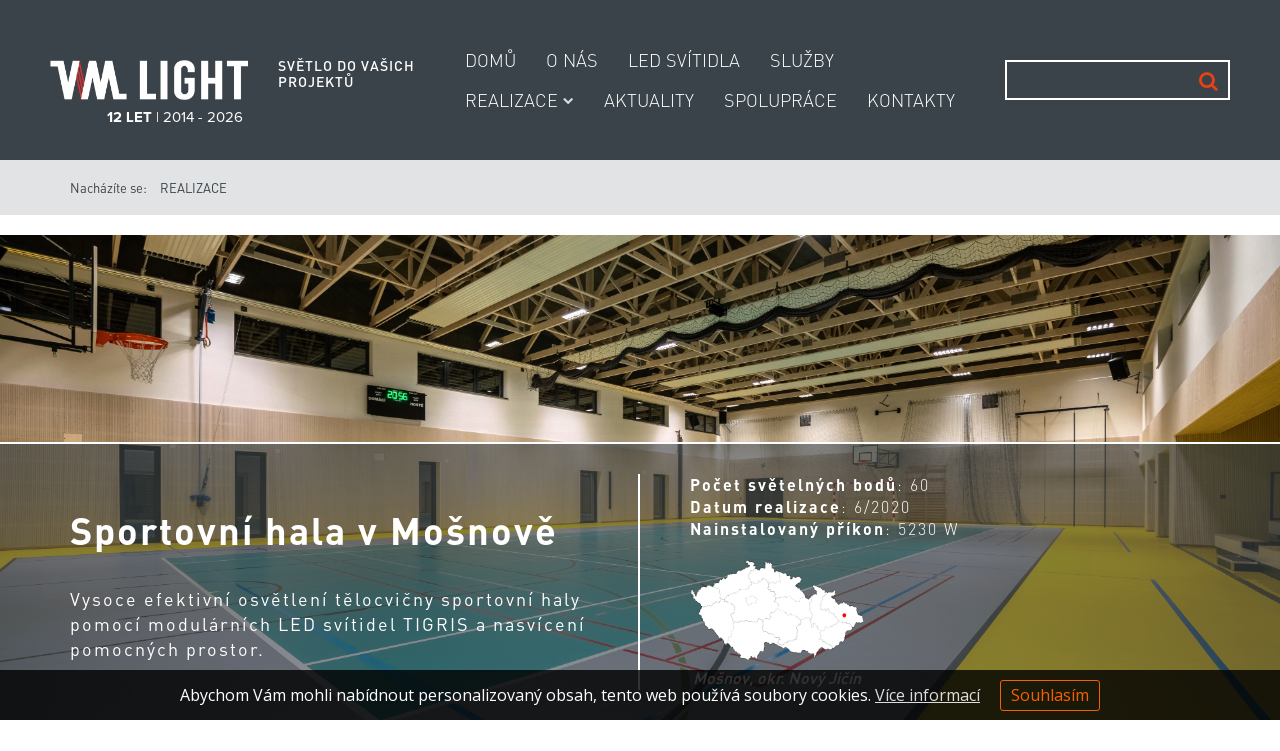

--- FILE ---
content_type: text/html; charset=utf-8
request_url: https://www.vmlight.cz/realizace/72/sportovni-hala-mosnov
body_size: 6115
content:
<!DOCTYPE HTML>
<html lang="cs">
	<head>
		<script>
			// Google Tag Manager
			var dataLayer = dataLayer || [];

			(function(w,d,s,l,i){w[l]=w[l]||[];w[l].push({'gtm.start':
			new Date().getTime(),event:'gtm.js'});var f=d.getElementsByTagName(s)[0],
			j=d.createElement(s),dl=l!='dataLayer'?'&l='+l:'';j.async=true;j.src=
			'https://www.googletagmanager.com/gtm.js?id='+i+dl;f.parentNode.insertBefore(j,f);
			})(window,document,'script','dataLayer','GTM-PZTJPW4');
		</script>

		<meta charset="utf-8">
		<meta http-equiv="X-UA-Compatible" content="IE=edge">
		<meta name="viewport" content="width=device-width, initial-scale=1.0">

		<title>Každá realizace má svůj příběh... - Jsme český výrobce LED svítidel</title>
		<meta name="Robots" content="index,follow,noimageindex">
		<meta name="Description" content="">
		<meta name="Keywords" content="">

		<!-- custom css -->
		<link rel="stylesheet" href="/styles/custom/owl.carousel.min.css">
		<link rel="stylesheet" href="/styles/custom/owl.theme.default.min.css">
		<link rel="stylesheet" href="/styles/custom/nouislider.min.css">
		<link rel="stylesheet" href="/styles/custom/aos.css">

		<link href="https://fonts.googleapis.com/css?family=Open+Sans:400,300,300italic,400italic,600,600italic,700,700italic,800,800italic&subset=latin,latin-ext" rel="stylesheet" type="text/css">
		<script src="/script/assets.js?v24"></script>
		<script src="/script/default.js?v24"></script>

		<!-- custom js -->
		<script src="/script/custom/aos.js"></script>

		<!-- FAVICONS -->
		<link rel="apple-touch-icon" sizes="76x76" href="/styles/assets/website/favicons-custom/apple-touch-icon.png">
		<link rel="icon" type="image/png" sizes="32x32" href="/styles/assets/website/favicons-custom/favicon-32x32.png">
		<link rel="icon" type="image/png" sizes="16x16" href="/styles/assets/website/favicons-custom/favicon-16x16.png">
		<link rel="manifest" href="/styles/assets/website/favicons-custom/site.webmanifest">
		<link rel="mask-icon" href="/styles/assets/website/favicons-custom/safari-pinned-tab.svg" color="#5bbad5">
		<meta name="msapplication-TileColor" content="#3a4349">
		<meta name="theme-color" content="#3a4349">

		<script src='https://www.google.com/recaptcha/api.js'></script>

		<script>
 (function(i,s,o,g,r,a,m){i['GoogleAnalyticsObject']=r;i[r]=i[r]||function(){
 (i[r].q=i[r].q||[]).push(arguments)},i[r].l=1*new Date();a=s.createElement(o),
 m=s.getElementsByTagName(o)[0];a.async=1;a.src=g;m.parentNode.insertBefore(a,m)
 })(window,document,'script','//www.google-analytics.com/analytics.js','ga');

 ga('create', 'UA-49353917-1', 'auto');
 ga('send', 'pageview');

</script>
	</head>

	<body data-spy="scroll" class="body-realizace">

		<!-- Google Tag Manager (noscript) -->
		<noscript><iframe src="https://www.googletagmanager.com/ns.html?id=GTM-PZTJPW4"
		height="0" width="0" style="display:none;visibility:hidden"></iframe></noscript>
		<!-- End Google Tag Manager (noscript) -->

					<div class="custom-header js-custom-header custom-header-bg-dark fixed">
				<div class="logo-wrapper hidden-xs hidden-sm">
					<a href="/" class="logo"><img src="/img/b09d4a650c2fa1a3f046.png?f" alt="Jsme český výrobce LED svítidel"></a>
					<div class="text">Světlo do vašich<br>projektů</div>
					<a href="/vyroci" class="anniversary">
						<strong>12 let</strong> | 2014 - 2026					</a>
				</div>
				<nav class="navbar navbar-default">
					<div class="navbar-header page-scroll">
						<button type="button" class="navbar-toggle" data-toggle="collapse" data-target="#bs-example-navbar-collapse-1">
							<span class="sr-only">Toggle navigation</span>
							<span class="icon-bar"></span>
							<span class="icon-bar"></span>
							<span class="icon-bar"></span>
						</button>
						<a class="navbar-brand hidden-md hidden-lg" href="/"><img src="/img/b09d4a650c2fa1a3f046.png?f" alt="Jsme český výrobce LED svítidel" class="img-responsive"></a>
					</div>
					<div class="collapse navbar-collapse" id="bs-example-navbar-collapse-1">
						<ul class="nav navbar-nav"><li class="navbar-index"><a href="/index">DOMŮ</a></li><li class="navbar-o-nas"><a href="/o-nas">O NÁS</a></li><li class="navbar-svitidla"><a href="/svitidla">LED SVÍTIDLA</a></li><li class="navbar-sluzby-39"><a href="/sluzby-39">SLUŽBY</a></li><li><a href="/realizace">REALIZACE<i class="fa"></i></a><div class="submenu"><div class="inner"><ul><li class="navbar-pripadove-studie-43"><a href="/pripadove-studie-43">PŘÍPADOVÉ STUDIE</a></li></ul></div></div></li><li class="navbar-aktuality"><a href="/aktuality">AKTUALITY</a></li><li class="navbar-spoluprace"><a href="/spoluprace">SPOLUPRÁCE</a></li><li class="navbar-kontakty"><a href="/kontakty">KONTAKTY</a></li></ul>					</div>
				</nav>
				<div class="right-column hidden-xs hidden-sm">
					<div class="search-wrapper">
						<form method="get" action="/search-page">
							<div class="input-group">
								<input type="text" name="q" class="form-control">
								<span class="input-group-btn">
									<button class="btn btn-default" type="submit"><i class="fa fa-search"></i></button>
								</span>
							</div>
						</form>
					</div>
				</div>
			</div>
					<div class="custom-header js-custom-header custom-header-bg-dark invisible">
				<div class="logo-wrapper hidden-xs hidden-sm">
					<a href="/" class="logo"><img src="/img/b09d4a650c2fa1a3f046.png?f" alt="Jsme český výrobce LED svítidel"></a>
					<div class="text">Světlo do vašich<br>projektů</div>
					<a href="/vyroci" class="anniversary">
						<strong>12 let</strong> | 2014 - 2026					</a>
				</div>
				<nav class="navbar navbar-default">
					<div class="navbar-header page-scroll">
						<button type="button" class="navbar-toggle" data-toggle="collapse" data-target="#bs-example-navbar-collapse-1">
							<span class="sr-only">Toggle navigation</span>
							<span class="icon-bar"></span>
							<span class="icon-bar"></span>
							<span class="icon-bar"></span>
						</button>
						<a class="navbar-brand hidden-md hidden-lg" href="/"><img src="/img/b09d4a650c2fa1a3f046.png?f" alt="Jsme český výrobce LED svítidel" class="img-responsive"></a>
					</div>
					<div class="collapse navbar-collapse" id="bs-example-navbar-collapse-1">
						<ul class="nav navbar-nav"><li class="navbar-index"><a href="/index">DOMŮ</a></li><li class="navbar-o-nas"><a href="/o-nas">O NÁS</a></li><li class="navbar-svitidla"><a href="/svitidla">LED SVÍTIDLA</a></li><li class="navbar-sluzby-39"><a href="/sluzby-39">SLUŽBY</a></li><li><a href="/realizace">REALIZACE<i class="fa"></i></a><div class="submenu"><div class="inner"><ul><li class="navbar-pripadove-studie-43"><a href="/pripadove-studie-43">PŘÍPADOVÉ STUDIE</a></li></ul></div></div></li><li class="navbar-aktuality"><a href="/aktuality">AKTUALITY</a></li><li class="navbar-spoluprace"><a href="/spoluprace">SPOLUPRÁCE</a></li><li class="navbar-kontakty"><a href="/kontakty">KONTAKTY</a></li></ul>					</div>
				</nav>
				<div class="right-column hidden-xs hidden-sm">
					<div class="search-wrapper">
						<form method="get" action="/search-page">
							<div class="input-group">
								<input type="text" name="q" class="form-control">
								<span class="input-group-btn">
									<button class="btn btn-default" type="submit"><i class="fa fa-search"></i></button>
								</span>
							</div>
						</form>
					</div>
				</div>
			</div>
		
		
		<div class="breadcrumb-wrap">
	<div class="container">
		<div class="row">
			<div class="col-xs-12">
				<ol class="breadcrumb">
					<li class="breadcrumb-title">Nacházíte se:</li>
											<li><a href="/realizace">REALIZACE</a></li>
									</ol>
			</div>
		</div>
	</div>
</div>
		
		<noscript><b>UPOZORNĚNÍ: Váš prohlížeč má vypnutý JavaScript. Funkce tohotowebu mohou být značně omezené.</b></noscript>
<div class="wrap wcrc-disable" style=""><div class="container"><div class="row"><div class="col-xs-12 col-md-12 hide-ui-all" style="position: relative; left: 0px; top: 0px;"><div class="hidden-admin">    


        <div class="product-page">
                    <div class="realization-owl-carousel owl-carousel owl-theme">
                <div class="custom-slide" style="background-image: url(/img/ebcf4774394926aa3008.jpg?f);">
                    <div class="carousel-content-wrapper">
    <div class="container">
        <div class="content">
            <div class="left-column">
                <p class="heading">Sportovní hala v Mošnově</p>
                <p>Vysoce efektivní osvětlení tělocvičny sportovní haly pomocí modulárních LED svítidel TIGRIS a nasvícení pomocných prostor. </p>
            </div>
            <div class="right-column">
                <div class="text">
                                            <p>
                                                            <strong>Počet světelných bodů</strong>:&nbsp;60<br>
                                                                                        <strong>Datum realizace</strong>:&nbsp;6/2020<br>
                                                                                        <strong>Nainstalovaný příkon</strong>:&nbsp;5230 W<br>
                                                    </p>
                                    </div>
                <div class="map-image">
                                            <a href="/realizace#map" title="Zobrazit na mapě">
                            <img src="/img/f5b4d582de1faf6ffee7.png?f" alt="Sportovní hala v Mošnově" class="img-responsive">
                        </a>
                                        <div class="place-text">
                        Mošnov, okr. Nový Jičín
                    </div>
                </div>
            </div>
        </div>
    </div>
</div>

                </div>

                                                            <div class="custom-slide" style="background-image: url(/img/2b9e947d7b98fa11599da0a89.jpg?f);">
                            <div class="carousel-content-wrapper">
    <div class="container">
        <div class="content">
            <div class="left-column">
                <p class="heading">Sportovní hala v Mošnově</p>
                <p>Vysoce efektivní osvětlení tělocvičny sportovní haly pomocí modulárních LED svítidel TIGRIS a nasvícení pomocných prostor. </p>
            </div>
            <div class="right-column">
                <div class="text">
                                            <p>
                                                            <strong>Počet světelných bodů</strong>:&nbsp;60<br>
                                                                                        <strong>Datum realizace</strong>:&nbsp;6/2020<br>
                                                                                        <strong>Nainstalovaný příkon</strong>:&nbsp;5230 W<br>
                                                    </p>
                                    </div>
                <div class="map-image">
                                            <a href="/realizace#map" title="Zobrazit na mapě">
                            <img src="/img/f5b4d582de1faf6ffee7.png?f" alt="Sportovní hala v Mošnově" class="img-responsive">
                        </a>
                                        <div class="place-text">
                        Mošnov, okr. Nový Jičín
                    </div>
                </div>
            </div>
        </div>
    </div>
</div>

                        </div>
                                            <div class="custom-slide" style="background-image: url(/img/fa3fef9a89258e2e4ae2fdec4.jpg?f);">
                            <div class="carousel-content-wrapper">
    <div class="container">
        <div class="content">
            <div class="left-column">
                <p class="heading">Sportovní hala v Mošnově</p>
                <p>Vysoce efektivní osvětlení tělocvičny sportovní haly pomocí modulárních LED svítidel TIGRIS a nasvícení pomocných prostor. </p>
            </div>
            <div class="right-column">
                <div class="text">
                                            <p>
                                                            <strong>Počet světelných bodů</strong>:&nbsp;60<br>
                                                                                        <strong>Datum realizace</strong>:&nbsp;6/2020<br>
                                                                                        <strong>Nainstalovaný příkon</strong>:&nbsp;5230 W<br>
                                                    </p>
                                    </div>
                <div class="map-image">
                                            <a href="/realizace#map" title="Zobrazit na mapě">
                            <img src="/img/f5b4d582de1faf6ffee7.png?f" alt="Sportovní hala v Mošnově" class="img-responsive">
                        </a>
                                        <div class="place-text">
                        Mošnov, okr. Nový Jičín
                    </div>
                </div>
            </div>
        </div>
    </div>
</div>

                        </div>
                                            <div class="custom-slide" style="background-image: url(/img/e3ea9dbe406e2bba1911cd683.jpg?f);">
                            <div class="carousel-content-wrapper">
    <div class="container">
        <div class="content">
            <div class="left-column">
                <p class="heading">Sportovní hala v Mošnově</p>
                <p>Vysoce efektivní osvětlení tělocvičny sportovní haly pomocí modulárních LED svítidel TIGRIS a nasvícení pomocných prostor. </p>
            </div>
            <div class="right-column">
                <div class="text">
                                            <p>
                                                            <strong>Počet světelných bodů</strong>:&nbsp;60<br>
                                                                                        <strong>Datum realizace</strong>:&nbsp;6/2020<br>
                                                                                        <strong>Nainstalovaný příkon</strong>:&nbsp;5230 W<br>
                                                    </p>
                                    </div>
                <div class="map-image">
                                            <a href="/realizace#map" title="Zobrazit na mapě">
                            <img src="/img/f5b4d582de1faf6ffee7.png?f" alt="Sportovní hala v Mošnově" class="img-responsive">
                        </a>
                                        <div class="place-text">
                        Mošnov, okr. Nový Jičín
                    </div>
                </div>
            </div>
        </div>
    </div>
</div>

                        </div>
                                                </div>

            <script src="/script/custom/owl.carousel.min.js"></script>

            <script>
                // owl carousel
                // https://owlcarousel2.github.io/OwlCarousel2/docs/api-options.html
                $(document).ready(function() {
                    var owl = $('.realization-owl-carousel');
                    owl.owlCarousel({
                        loop: true,
                        items: 1,
                        animateOut: 'fadeOut',
                        autoplay: true,
                    });
                });
            </script>
        
        <div class="container">
            <div class="realization-description">
                <p style="text-align: justify;">Obec Mošnov se 755 obyvateli se nachází v okrese Nový Jičín a je vzdálena asi 20 km od Ostravy. Velkým přínosem pro rozvoj obce se stalo vybudování Letiště Leoše Janáčka Ostrava, odkud létají pravidelné linky do Londýna, Varšavy, Prahy či Hurgády.</p>
<p style="text-align: justify;">V roce 2021 zde vznikla moderní multifunkční sportovní hala s velkou tělocvičnou, která je uzpůsobena tak, aby se v ní dalo hrát mnoho halových sportů. Prostory sportovní haly využívá jak místní škola tak také nejrůznější spolky a veřejnost. Jedná se o architektonicky zajímavou stavbu s přiznanou dřevní konstrukcí, což ale vyžadovalo profesionální světelný návrh a velkou vyzařovací plochu svítidel.</p>
<p style="text-align: justify;">Pro osvětlení tělocvičny byla zvolena soustava 24 ks efektivních svítidel TIGRIS s různou kombinací optik. Tato svítidla se dlouhodobě osvědčila pro mnohá sportoviště, jejich velkou výhodou je spolehlivost a odolnost proti nárazu míče bez dalšího příslušenství. Pro ovládání svítidel jsme použili scénický ovladač, na kterém jsou naprogramované scény pro jednotlivé sporty. Základní hladina osvětlení je nastavena na 500 lx, dále střední hodnotu 300 lx pro tréninky. Popřípadě si mohou rozsvítit pouze určitou část tělocvičny.</p>
<p style="text-align: justify;">Ve sportovní hale jsou také další pomocné prostory, kam jsme navrhli svítidla OCELOT a CANIS rnd.</p>
<p style="text-align: justify;">Svítidla TIGRIS jsou vybavena nouzovým modulem MARTES, který při výpadku rozsvítí integrovanou LED a soustava tak plní funkci antipanického osvětlení.</p>
            </div>

            <p>
                <a href="javascript:history.go(-1)">
                    <i class="fa fa-angle-left"></i> Zpět
                </a>
            </p>

                            <h3 style="margin-top: 40px;">
                    Fotogalerie
                </h3>

                <div class="realization-gallery">
                    <a href="/img/ebcf4774394926aa3008.jpg?1800:1000" class="fancybox" rel="group">
                        <img src="/img/ebcf4774394926aa3008.jpg?800:600" class="img-responsive" alt="Sportovní hala v Mošnově" />
                    </a>

                                            <a href="/img/2b9e947d7b98fa11599da0a89.jpg?1800:1000" class="fancybox" rel="group">
                            <img src="/img/2b9e947d7b98fa11599da0a89.jpg?800:600" class="img-responsive" alt="Sportovní hala v Mošnově" />
                        </a>
                                            <a href="/img/fa3fef9a89258e2e4ae2fdec4.jpg?1800:1000" class="fancybox" rel="group">
                            <img src="/img/fa3fef9a89258e2e4ae2fdec4.jpg?800:600" class="img-responsive" alt="Sportovní hala v Mošnově" />
                        </a>
                                            <a href="/img/e3ea9dbe406e2bba1911cd683.jpg?1800:1000" class="fancybox" rel="group">
                            <img src="/img/e3ea9dbe406e2bba1911cd683.jpg?800:600" class="img-responsive" alt="Sportovní hala v Mošnově" />
                        </a>
                                    </div>
            
            <h3 style="margin-top: 40px;">
                Použitá svítidla
            </h3>

            <div class="products-grid">
                                                                                                                                                                                                                                                                                                                                                                                                                                                                                                                                                                                    <a href="/svitidla/24/tigris" class="item" style="background-image: url(/img/e86b5a63cd9905fb10cd.jpg);">
                            <span class="content">
                                <span class="title">TIGRIS</span>
                                <span class="brief">Špičkové průmyslové svítidlo s mohutně dimenzovaným chlazením. Životnost až 120 0 000 hodin.</span>
                            </span>
                        </a>
                                                                                                                                                                                                                                <a href="/svitidla/36/ocelot" class="item" style="background-image: url(/img/f3fce41f79b04bda9f72.jpg);">
                            <span class="content">
                                <span class="title">OCELOT</span>
                                <span class="brief">Liniové svítidlo z eloxovaného hliníkového profilu, vhodné pro veškeré interiéry. Lze dodat i v lakované variantě. </span>
                            </span>
                        </a>
                                                                                                                                                                                                                                                                                                                                                                                                                                                                                                                                <a href="/svitidla/49/canis" class="item" style="background-image: url(/img/debf9224d12bec8f29ea.jpg);">
                            <span class="content">
                                <span class="title">CANIS</span>
                                <span class="brief">Inovativní design, snadná montáž, nízké oslnění a vynikající optické parametry. Svítidlo je dostupné ve čtyřech velikostech. </span>
                            </span>
                        </a>
                                                                                                                                                                                                                                                                                                                                                                                                                                                                                                                                                                                                                                                                                                                                                                                                                                                                                                                                                                                                                                                                                                                                                                                                                                                                                                                                                            </div>
        </div>
    </div>

</div><div class="editor-hint"><div class="name">Modul: Realizace</div></div></div></div></div></div>
		<div class="custom-footer-wrapper">
			<div class="wrap wrap-custom-footer">
	<div class="container">
		<div class="row">
			<div class="col-xs-12 col-md-12" style="position: relative; left: 0px; top: 0px;"><div class="custom-footer"><div class="logo"><a href="/vyroci" data-mce-href="/vyroci"><img src="/img/logo-10-1711431436.png?f" class="img-responsive" width="248" caption="false" data-mce-src="/img/logo-10-1711431436.png?f"></a></div><div class="content no-wrap"><p><strong> VM light s.r.o.</strong><br>Bratrská 1693<br>751 31 Lipník nad Bečvou<br><a href="mailto:info@vmlight.cz" data-mce-href="mailto:info@vmlight.cz">info@vmlight.cz </a><br><br><a data-mce-href="https://www.vmlight.cz/" href="https://www.vmlight.cz/" target="_blank" rel="noopener" data-mce-selected="inline-boundary">﻿www.vmlight.cz </a><br><a data-mce-href="https://www.osvetlenikostela.cz/" href="https://www.osvetlenikostela.cz/" target="_blank" rel="noopener" data-mce-selected="inline-boundary">﻿www.osvetlenikostela.cz </a><br></p></div><div class="content"><p><span> IČ:</span> 02632314 <span> DIČ:</span> CZ02632314<br><span>Datová schránka:</span> x4gckt9<br>Společnost je vedená u Krajského soudu v Ostravě, oddíl C složka 79017.</p><p><br></p></div><div class="content"><p><a href="https://www.facebook.com/vmlightsro/" target="_blank" class="social-icon" rel="noopener" data-mce-href="https://www.facebook.com/vmlightsro/"> <i class="fa fa-facebook"></i> </a> <a href="https://www.linkedin.com/company/vm-light-s-r-o/" target="_blank" class="social-icon" rel="noopener" data-mce-href="https://www.linkedin.com/company/vm-light-s-r-o/"> <i class="fa fa-linkedin"></i> </a> <a href="https://www.youtube.com/channel/UCdo61toIyxJihm1x4rLpGuQ" target="_blank" class="social-icon" rel="noopener" data-mce-href="https://www.youtube.com/channel/UCdo61toIyxJihm1x4rLpGuQ"> <i class="fa fa-youtube"></i> </a><br></p><br></div></div></div><div class="col-xs-12 col-md-12" style="position: relative; left: 0px; top: 0px;"><div class="custom-footer-line"><p><a href="/privatni-pristup" data-mce-href="/privatni-pristup">Privátní přístup</a> | <a href="/vseobecne-obchodni-podminky" data-mce-href="/vseobecne-obchodni-podminky">Všeobecné obchodní podmínky</a> | <a href="/reklamacni-podminky" data-mce-href="/reklamacni-podminky">Reklamační podmínky</a> | <a href="/reklamace" data-mce-href="/reklamace" data-mce-selected="inline-boundary">Reklamace</a> | <a href="/souhlas-s-uzivanim-souboru-cookies" data-mce-href="/souhlas-s-uzivanim-souboru-cookies">Souhlas s užíváním souborů cookies</a> | <a href="/ochrana-osobnich-udaju" data-mce-href="/ochrana-osobnich-udaju">Ochrana osobních údajů</a> | <a data-mce-href="/prodlouzena-zaruka" href="/prodlouzena-zaruka">Prodloužená záruka</a><a href="/ke-stazeni-38" data-mce-href="/ke-stazeni-38"> | </a><a href="/ke-stazeni-38" data-mce-href="/ke-stazeni-38">Ke stažení </a><a href="/ke-stazeni-38" data-mce-href="/ke-stazeni-38"> </a><a href="/ochrana-osobnich-udaju" data-mce-href="/ochrana-osobnich-udaju"></a></p></div></div>
		</div>
	</div>
</div>		</div>

		<footer>
			<div class="container">
				<div class="row">
					<div class="col-xs-12 col-sm-6">
						Copyright © 2026, <a href="/">VM light s.r.o.</a>
					</div>
					<div class="col-xs-12 col-sm-6 virtualis">
						<a href="https://www.virtualis.cz" title="Tvorba webu - Studio Virtualis Olomouc" target="_blank">Webdesign STUDIO VIRTUALIS</a>
					</div>
				</div>
			</div>
		</footer>

		<script type="text/JavaScript">
function setCookie(cname,cvalue,exdays){var d=new Date();d.setTime(d.getTime()+(exdays*24*60*60*1000));var expires="expires="+d.toUTCString();document.cookie=cname+"="+cvalue+"; "+expires+"; path=/";}
function getCookie(key){var result;return (result = new RegExp('(?:^|; )' + encodeURIComponent(key) + '=([^;]*)').exec(document.cookie)) ? (result[1]) : null;}
function close() { var el=document.getElementById("cookies-strip"); el.style.display='none'; setCookie('CookiePolicy', 1, 365); }
if (!getCookie('CookiePolicy')) {
  document.write("<div id='cookies-strip' class='cookie-strip'>Abychom Vám mohli nabídnout personalizovaný obsah, tento web používá soubory cookies. <a href='https://www.google.com/policies/technologies/cookies/' target='_blank'>Více informací</a><a href='javascript:close()' class='cookie-confirm-button'>Souhlasím</a></div>");
}
</script>





      	</body>
</html>


--- FILE ---
content_type: text/css;charset=UTF-8
request_url: https://www.vmlight.cz/scss/style.scss?v24
body_size: 8451
content:
* {
  margin: 0;
  padding: 0;
  border: 0;
  vertical-align: baseline;
  -webkit-box-sizing: border-box;
  box-sizing: border-box; }

html {
  position: relative;
  min-height: 100%; }

body {
  font-family: 'Open Sans', sans-serif;
  color: #3a4349;
  font-size: 14px;
  line-height: 160%;
  background-color: #fff;
  /* only with navbar-fixed-top*/
  padding-top: 90px;
  /* only with fixed footer*/
  margin-bottom: 60px; }

@media only screen and (max-width: 991px) {
  body {
    /* only with navbar-fixed-top*/
    padding-top: 50px; } }

ol, ul {
  list-style: none; }

.wrap ol, #editarea ol {
  list-style: decimal;
  color: #3a4349;
  padding-left: 20px; }
  .wrap ul, #editarea ul {
    list-style: square;
    color: #3a4349;
    padding-left: 20px; }

button {
  outline: none !important; }

.img-responsive {
  margin: 0 auto;
  /* ------------------------- */
  /* ------- HEADINGS -------- */
  /* ------------------------- */ }

h1, h2, h3, h4, h5, h6 {
  letter-spacing: 0.05em;
  margin: 0; }
  h1 a:hover, h2 a:hover, h3 a:hover, h4 a:hover, h5 a:hover, h6 a:hover {
    text-decoration: none; }

h1 {
  font-size: 34px;
  line-height: 1.1em; }

h2 {
  font-size: 28px;
  line-height: 1.1em; }

h3 {
  font-size: 20px;
  line-height: 1.1em; }

h4 {
  font-size: 18px;
  line-height: 1.1em; }

h5 {
  font-size: 16px;
  line-height: 1.1em; }

h6 {
  font-size: 14px;
  line-height: 1.1em; }

.special-heading h1, .special-heading h2, .special-heading h3, .special-heading h4, .special-heading h5, .special-heading h6 {
  float: left; }
  .special-heading h1 + .line {
    /* 37,4*/
    height: 38px; }
  .special-heading h2 + .line {
    /* 30,8*/
    height: 31px; }
  .special-heading h3 + .line {
    height: 22px; }
  .special-heading h4 + .line {
    /* 19,8*/
    height: 20px; }
  .special-heading h5 + .line {
    /* 17,6*/
    height: 18px; }
  .special-heading h6 + .line {
    /* 15,4*/
    height: 16px; }
  .special-heading .line {
    overflow: hidden; }
    .special-heading .line .line-inner {
      position: relative;
      display: block;
      width: 100%;
      margin-left: 15px;
      border-top: 1px solid #ddd;
      top: 50%; }

.special-heading-light {
  /* ------------------------- */
  /* ------ TYPOGRAPHY ------- */
  /* ------------------------- */ }
  .special-heading-light h1, .special-heading-light h2, .special-heading-light h3, .special-heading-light h4, .special-heading-light h5, .special-heading-light h6 {
    font-weight: 300; }

p {
  color: #3a4349; }

a {
  color: #e64117; }

a:hover {
  color: #ec6644;
  /* ------------------------- */
  /* -------- SOCIALS -------- */
  /* ------------------------- */ }

.fa-facebook-official, .fa-facebook-square {
  color: #3b5998; }

.fa-twitter-square {
  color: #46d4fe; }

.fa-google-plus-square {
  color: #dc483b; }

.fa-instagram {
  color: #125688; }

.fa-youtube-square {
  color: #980000; }

a:hover .fa-facebook-official, a:hover .fa-facebook-square, a:hover .fa-twitter-square, a:hover .fa-google-plus-square, a:hover .fa-instagram, a:hover .fa-youtube-square {
  color: #e64117;
  /* ------------------------- */
  /* -------- NAVBAR --------- */
  /* ------------------------- */ }

.navbar-brand {
  height: 50px;
  padding-top: 5px;
  -webkit-transition: height 0.5s ease, padding-top 0.5s ease;
  transition: height 0.5s ease, padding-top 0.5s ease; }
  .navbar-brand img {
    max-height: 40px;
    -webkit-transition: max-height 0.5s ease;
    transition: max-height 0.5s ease; }

.navbar-nav > li > a {
  padding: 15px 12px;
  font-size: 13px;
  font-weight: 600;
  -webkit-transition: padding 0.5s ease;
  transition: padding 0.5s ease; }

.navbar-nav li a {
  display: inline-block;
  width: 100%;
  color: #3a4349;
  text-decoration: none; }
  .navbar-nav li a:hover {
    color: #e64117 !important; }
  .navbar-nav li a i.fa-chevron-down, .navbar-nav li a i.fa-chevron-right {
    display: none; }
  .navbar-nav li a .lang-active {
    color: #e64117; }

.navbar-default {
  background: #fff; }
  .navbar-default .navbar-toggle {
    padding: 8px 10px;
    border-radius: 2px;
    -webkit-transition: all 0.15s ease;
    transition: all 0.15s ease; }
    .navbar-default .navbar-toggle .icon-bar {
      width: 20px;
      height: 3px;
      background-color: #444;
      -webkit-transition: all 0.15s ease;
      transition: all 0.15s ease; }
  .navbar-default .navbar-toggle:hover, .navbar-default .navbar-toggle:focus, .navbar-default .navbar-toggle:active {
    border-color: #e64117;
    background-color: #e64117;
    -webkit-transition: all 0.15s ease;
    transition: all 0.15s ease; }
    .navbar-default .navbar-toggle:hover .icon-bar, .navbar-default .navbar-toggle:focus .icon-bar, .navbar-default .navbar-toggle:active .icon-bar {
      background-color: #fff;
      -webkit-transition: all 0.15s ease;
      transition: all 0.15s ease; }

@media only screen and (min-width: 992px) {
  .navbar-brand {
    height: 90px; }
    .navbar-brand img {
      max-height: 80px; }

  .navbar-nav > li.active {
    border-bottom: 2px solid #e64117; }
    .navbar-nav > li.active a {
      background: none !important; }

  .navbar-nav > li > a {
    padding: 35px 12px 33px; }
    .navbar-nav > li > a i.fa:not(.fa-facebook-official):not(.fa-facebook-square):not(.fa-twitter-square):not(.fa-google-plus-square):not(.fa-instagram):not(.fa-youtube-square):not(.fa-search) {
      display: inline-block;
      font-size: 0.6em;
      padding-left: 5px;
      margin-bottom: 2px;
      vertical-align: middle;
      opacity: 0.8; }
      .navbar-nav > li > a i.fa:not(.fa-facebook-official):not(.fa-facebook-square):not(.fa-twitter-square):not(.fa-google-plus-square):not(.fa-instagram):not(.fa-youtube-square):not(.fa-search):before {
        content: '\f078';
        font-family: 'FontAwesome'; }
    .navbar-nav li.menu-button {
      border: none !important; }
      .navbar-nav li.menu-button a {
        padding: 29px 12px 0; }
      .navbar-nav li.menu-button a, .navbar-nav li.menu-button button {
        font-size: 13px;
        font-weight: 600; }
    .navbar-nav li.social-icon a {
      padding: 30px 12px 28px;
      font-size: 30px;
      -webkit-transition: padding 0.5s ease;
      transition: padding 0.5s ease; }
    .navbar-nav li.social-icon + li.social-icon a {
      padding-left: 0px !important; }
    .navbar-nav > li > .submenu {
      position: absolute;
      top: -1000px;
      left: 0;
      min-width: 200px;
      background: #fff;
      opacity: 0;
      -webkit-transition: top 0.1s ease 0.4s, opacity 0.4s ease;
      transition: top 0.1s ease 0.4s, opacity 0.4s ease;
      z-index: 900;
      -webkit-box-shadow: 1px 3px 10px 0px rgba(0, 0, 0, 0.2);
      box-shadow: 1px 3px 10px 0px rgba(0, 0, 0, 0.2); }
      .navbar-nav > li > .submenu > .inner {
        border: 1px solid #ddd;
        border-top: 2px solid #e64117;
        padding: 8px 0 8px 18px;
        font-size: 13px;
        line-height: 20px; }
        .navbar-nav > li > .submenu > .inner li {
          position: relative;
          padding: 6px 0; }
        .navbar-nav > li > .submenu > .inner a {
          padding-right: 8px; }
      .navbar-nav > li > .submenu i.fa {
        display: block;
        position: absolute;
        top: 50%;
        right: 15px;
        margin-top: -0.3em;
        font-size: 0.6em; }
        .navbar-nav > li > .submenu i.fa:before {
          content: '\f054';
          font-family: 'FontAwesome'; }
    .navbar-nav > li {
      border-bottom: 2px solid transparent; }
    .navbar-nav > li:hover {
      border-bottom: 2px solid #e64117;
      -webkit-transition: border 0.3s ease;
      transition: border 0.3s ease; }
      .navbar-nav > li:hover .submenu {
        top: 88px;
        opacity: 1;
        -webkit-transition: opacity 0.4s ease;
        transition: opacity 0.4s ease; }
    .navbar-nav > li > .submenu .submenu {
      position: absolute;
      top: -1000px;
      left: 180px;
      min-width: 200px;
      border: 1px solid #ddd;
      border-top: 2px solid #e64117;
      background: #fff;
      opacity: 0;
      -webkit-transition: top 0.1s ease 0.4s, opacity 0.4s ease;
      transition: top 0.1s ease 0.4s, opacity 0.4s ease;
      z-index: 910;
      -webkit-box-shadow: 1px 3px 10px 0px rgba(0, 0, 0, 0.2);
      box-shadow: 1px 3px 10px 0px rgba(0, 0, 0, 0.2); }
      .navbar-nav > li > .submenu .submenu ul {
        padding: 8px 18px 8px; }
    .navbar-nav > li > .submenu li:hover .submenu {
      top: -10px;
      opacity: 1; }
    .navbar-nav li.search:hover, .navbar-nav li.social-icon:hover {
      border-bottom: 2px solid transparent; }

  .navbar-fixed-top.navbar-shrink .navbar-brand {
    height: 50px;
    padding-top: 5px;
    -webkit-transition: height 0.5s ease, padding-top 0.5s ease;
    transition: height 0.5s ease, padding-top 0.5s ease; }
    .navbar-fixed-top.navbar-shrink .navbar-brand img {
      max-height: 40px;
      -webkit-transition: max-height 0.5s ease;
      transition: max-height 0.5s ease; }
    .navbar-fixed-top.navbar-shrink .navbar-nav > li > a {
      padding: 15px 12px 13px;
      -webkit-transition: all 0.5s ease;
      transition: all 0.5s ease; }
    .navbar-fixed-top.navbar-shrink .navbar-nav li.social-icon a {
      padding: 10px 12px 8px;
      -webkit-transition: padding 0.5s ease;
      transition: padding 0.5s ease; }
    .navbar-fixed-top.navbar-shrink .navbar-nav > li:hover > .submenu {
      top: 48px; }
    .navbar-fixed-top.navbar-shrink .navbar-nav li.menu-button a {
      padding: 9px 12px 0; }
    .navbar-fixed-top.navbar-shrink .navbar-nav > li > .submenu li:hover .submenu {
      top: 0px; } }

@media only screen and (max-width: 991px) {
  .navbar-collapse .navbar-nav {
    margin: 0 -15px 10px; }
    .navbar-collapse ul li a {
      border-bottom: 1px solid #ddd;
      padding: 10px 20px;
      font-size: 13px;
      font-weight: 400;
      -webkit-transition: all 0.3s ease;
      transition: all 0.3s ease; }
      .navbar-collapse ul li a:before {
        display: inline-block;
        content: '\f054';
        font-family: 'FontAwesome';
        font-size: 0.6em;
        color: #e64117;
        padding-right: 5px;
        vertical-align: middle;
        margin-bottom: 2px;
        -webkit-transition: color 0.3s ease;
        transition: color 0.3s ease; }
      .navbar-collapse ul li a:hover {
        background: #e64117 !important;
        color: #fff !important;
        -webkit-transition: all 0.3s ease;
        transition: all 0.3s ease;
        border-bottom: 1px solid transparent; }
      .navbar-collapse ul li a:hover:before {
        color: #fff !important;
        -webkit-transition: color 0.3s ease;
        transition: color 0.3s ease; }
    .navbar-collapse .submenu a {
      padding-left: 40px; }
    .navbar-collapse .submenu .submenu a {
      padding-left: 60px; }
    .navbar-collapse li.social-icon {
      display: none; } }

.navbar .search {
  position: relative; }
  .navbar .search a {
    cursor: pointer; }
  .navbar .search .search-container {
    position: absolute;
    right: 0;
    top: 80px;
    width: 300px;
    -webkit-transition: top 0.5s ease;
    transition: top 0.5s ease; }
  .navbar .search .search-box {
    position: relative;
    padding: 16px;
    border: 1px solid #ddd;
    background: #fff;
    border-radius: 3px;
    -webkit-box-shadow: 1px 3px 10px 0px rgba(0, 0, 0, 0.2);
    box-shadow: 1px 3px 10px 0px rgba(0, 0, 0, 0.2); }
  .navbar .search .box-arrow {
    position: absolute;
    top: -5px;
    right: 13px;
    width: 10px;
    height: 10px;
    border: 1px solid #ddd;
    background: #fff;
    -webkit-transform: rotate(45deg);
    transform: rotate(45deg); }
    .navbar .search .box-arrow div {
      position: absolute;
      top: 3px;
      left: 0;
      width: 15px;
      height: 10px;
      background: #fff;
      -webkit-transform: rotate(-45deg);
      transform: rotate(-45deg); }
  .navbar .search .form-control {
    border: 1px solid #ddd;
    border-radius: 0;
    background: #f9f9f9;
    color: black;
    -webkit-box-shadow: none;
    box-shadow: none; }
  .navbar .search .btn-default {
    color: black;
    background: #e64117;
    border-color: #e64117;
    border-left-color: #ddd;
    border-radius: 0;
    color: #fff; }
  .navbar .search .btn-default:hover, .navbar .search .btn-default:focus {
    background: #e7a017;
    border-color: #e7a017;
    border-left-color: #ddd;
    -webkit-box-shadow: none;
    box-shadow: none; }
  .navbar .search .search-results h5 {
    margin-top: 15px;
    margin-bottom: 7px; }
    .navbar .search .search-results ul {
      border-bottom: 1px dashed #ddd; }
    .navbar .search .search-results ul li a {
      color: black;
      font-size: 13px;
      line-height: 26px;
      padding-left: 10px; }
    .navbar .search .search-results ul li:last-child {
      padding-bottom: 10px; }
    .navbar .search .search-results .show-all-results {
      margin-top: 10px;
      margin-bottom: -5px;
      font-size: 13px;
      font-weight: 600;
      color: #e64117;
      text-align: center; }
      .navbar .search .search-results .show-all-results a {
        color: inherit; }
      .navbar .search .search-results .show-all-results a:hover {
        color: black;
        text-decoration: none; }

.navbar.navbar-shrink .search .search-container {
  top: 46px;
  -webkit-transition: top 0.5s ease;
  transition: top 0.5s ease; }

.navbar .search.search-collapsed .search-container {
  width: 0;
  overflow: hidden; }

.navbar .search.search-visible .search-container {
  width: 300px;
  overflow: visible;
  -webkit-transform: scale(1);
  transform: scale(1);
  -webkit-animation: navbar_search 0.3s 1 cubic-bezier(0.18, 0.89, 0.32, 1.28);
  animation: navbar_search 0.3s 1 cubic-bezier(0.18, 0.89, 0.32, 1.28); }

@-webkit-keyframes navbar_search {
  0% {
    -webkit-transform: scale(0);
    transform: scale(0); }

  100% {
    -webkit-transform: scale(1);
    transform: scale(1); } }

@keyframes navbar_search {
  /* zabalení navbaru v požadovaném viewportu*/
  0% {
    -webkit-transform: scale(0);
    transform: scale(0); }

  100% {
    -webkit-transform: scale(1);
    transform: scale(1); } }

@media only screen and (max-width: 991px) {
  /* ------------------------- */
  /* - BREADCRUMB NAVIGATION - */
  /* ------------------------- */
    .navbar-header {
      float: none; }
    .navbar-toggle {
      display: block; }
    .navbar-collapse.collapse {
      display: none !important; }
    .navbar-nav {
      float: none !important; }
    .navbar-nav > li {
      float: none; }
    .navbar-collapse.collapse.in {
      display: block !important; }
    .collapsing {
      overflow: hidden !important;
      /* posuvník v rozbaleném navbaru*/ }
    .navbar-collapse.in {
      overflow-y: auto !important;
      overflow-x: hidden !important; } }

.breadcrumb-wrap {
  border-top: 1px solid #ddd;
  border-bottom: 1px solid #ddd;
  background: #f7f7f7;
  margin-bottom: 20px;
  padding: 18px 0;
  /* ----------------------------------------------------- */
  /* -- CAROUSEL WITH 100% VIEWPORT WIDTH ---------------- */
  /* ----------------------------------------------------- */ }
  .breadcrumb-wrap .page-title {
    font-size: 18px;
    color: #797979; }
  .breadcrumb-wrap .breadcrumb {
    padding: 0;
    margin-bottom: 0;
    border: 0;
    background: none;
    font-size: 12px;
    color: #797979; }
    .breadcrumb-wrap .breadcrumb li a {
      color: #797979; }
    .breadcrumb-wrap .breadcrumb li a:hover {
      color: #e64117; }
    .breadcrumb-wrap .breadcrumb .breadcrumb-title + li:before {
      content: ''; }

.carousel-wrap, .carousel-wrap .holder {
  display: block;
  height: 450px; }

.carousel-wrap {
  margin-bottom: 20px; }
  .carousel-wrap .carousel {
    height: 100%; }
    .carousel-wrap .carousel .carousel-inner, .carousel-wrap .carousel .carousel-inner .active {
      height: 100%; }
    .carousel-wrap .carousel .carousel-bg {
      display: block;
      position: absolute;
      top: 0;
      left: 0;
      width: 100%;
      height: 100%;
      background-repeat: no-repeat;
      background-position: 50% 50%;
      background-size: cover; }
    .carousel-wrap .carousel .carousel-arrow {
      position: absolute;
      top: 50%;
      margin-top: -30px;
      width: 60px;
      height: 60px;
      line-height: 60px;
      border-radius: 3px;
      background: rgba(0, 0, 0, .15);
      text-align: center;
      text-decoration: none;
      color: rgba(255, 255, 255, .7);
      font-family: 'Open Sans';
      font-size: 22px;
      opacity: 0;
      -webkit-transition: opacity 0.5s ease 0.5s;
      transition: opacity 0.5s ease 0.5s; }
    .carousel-wrap .carousel .carousel-arrow:hover {
      background: rgba(0, 0, 0, .3); }
    .carousel-wrap .carousel .carousel-arrow.left {
      left: 60px; }
      .carousel-wrap .carousel .carousel-arrow.left i {
        padding-right: 4px; }
    .carousel-wrap .carousel .carousel-arrow.right {
      right: 60px; }
      .carousel-wrap .carousel .carousel-arrow.right i {
        padding-left: 4px; }
    .carousel-wrap .carousel .carousel-indicators li {
      width: 15px;
      height: 15px;
      background: rgba(0, 0, 0, .2);
      border: 1px solid rgba(255, 255, 255, .6);
      margin: 0 2px;
      opacity: 0;
      -webkit-transition: opacity 0.5s ease 0.5s;
      transition: opacity 0.5s ease 0.5s; }
      .carousel-wrap .carousel .carousel-indicators li:hover {
        background: rgba(0, 0, 0, .4); }
      .carousel-wrap .carousel .carousel-indicators li.active {
        background: rgba(0, 0, 0, .5); }
    .carousel-wrap .carousel:hover .carousel-arrow, .carousel-wrap .carousel:hover .carousel-indicators li {
      opacity: 1;
      -webkit-transition: opacity 0.5s ease;
      transition: opacity 0.5s ease; }

@media only screen and (max-width: 1199px) {
  .carousel-wrap, .carousel-wrap .holder {
    height: 300px; } }

@media only screen and (max-width: 767px) {
  /* text-format*/
    .carousel-wrap, .carousel-wrap .holder {
      height: 200px; }
    .carousel-wrap .carousel .carousel-arrow {
      background: rgba(0, 0, 0, .3);
      color: rgba(255, 255, 255, .8);
      opacity: 1; }
      .carousel-wrap .carousel .carousel-arrow.left {
        left: 0px; }
      .carousel-wrap .carousel .carousel-arrow.right {
        right: 0px; }
      .carousel-wrap .carousel .carousel-indicators li {
        opacity: 1; } }

.carousel-wrap {
  /* ----------------------------------------------------- */
  /* -- CAROUSEL WITH CONTAINER WIDTH -------------------- */
  /* ----------------------------------------------------- */ }
  .carousel-wrap .carousel p.heading {
    font-size: 50px;
    line-height: 1.1em;
    color: #fff;
    margin-top: 80px;
    margin-bottom: 20px; }
    .carousel-wrap .carousel p {
      color: #fff; }
    .carousel-wrap .carousel a.button {
      display: inline-block;
      border: 1px solid #e64117;
      border-radius: 4px;
      background: #e64117;
      color: #fff;
      font-weight: bold;
      text-decoration: none;
      padding: 5px 15px;
      margin-top: 20px;
      -webkit-transition: all 0.2s ease;
      transition: all 0.2s ease;
      z-index: 10; }
      .carousel-wrap .carousel a.button:hover {
        background: none;
        color: #e64117; }
    @media only screen and (max-width: 1199px) {
  .carousel-wrap .carousel p.heading {
    font-size: 40px;
    margin-top: 30px; } }
    @media only screen and (max-width: 991px) {
  .carousel-wrap .carousel p.heading {
    font-size: 30px; } }

.carousel-container {
  margin-bottom: 20px; }
  .carousel-container .carousel .carousel-content {
    position: absolute;
    top: 0;
    left: 0;
    width: 100%;
    height: 100%; }
    .carousel-container .carousel .carousel-arrow {
      position: absolute;
      top: 50%;
      margin-top: -30px;
      width: 60px;
      height: 60px;
      line-height: 60px;
      border-radius: 3px;
      background: rgba(0, 0, 0, .15);
      text-align: center;
      text-decoration: none;
      color: rgba(255, 255, 255, .7);
      font-family: 'Open Sans';
      font-size: 22px;
      opacity: 0;
      -webkit-transition: opacity 0.5s ease 0.5s;
      transition: opacity 0.5s ease 0.5s; }
    .carousel-container .carousel .carousel-arrow:hover {
      background: rgba(0, 0, 0, .3); }
    .carousel-container .carousel .carousel-arrow.left {
      left: 60px; }
      .carousel-container .carousel .carousel-arrow.left i {
        padding-right: 4px; }
    .carousel-container .carousel .carousel-arrow.right {
      right: 60px; }
      .carousel-container .carousel .carousel-arrow.right i {
        padding-left: 4px; }
    .carousel-container .carousel .carousel-indicators li {
      width: 15px;
      height: 15px;
      background: rgba(0, 0, 0, .2);
      border: 1px solid rgba(255, 255, 255, .6);
      margin: 0 2px;
      opacity: 0;
      -webkit-transition: opacity 0.5s ease 0.5s;
      transition: opacity 0.5s ease 0.5s; }
      .carousel-container .carousel .carousel-indicators li:hover {
        background: rgba(0, 0, 0, .4); }
      .carousel-container .carousel .carousel-indicators li.active {
        background: rgba(0, 0, 0, .5); }
    .carousel-container .carousel:hover .carousel-arrow, .carousel-container .carousel:hover .carousel-indicators li {
      opacity: 1;
      -webkit-transition: opacity 0.5s ease;
      transition: opacity 0.5s ease; }

@media only screen and (max-width: 767px) {
  /* text-format*/
    .carousel-container .carousel .carousel-arrow {
      background: rgba(0, 0, 0, .3);
      color: rgba(255, 255, 255, .8);
      opacity: 1; }
      .carousel-container .carousel .carousel-arrow.left {
        left: 0px; }
      .carousel-container .carousel .carousel-arrow.right {
        right: 0px; }
      .carousel-container .carousel .carousel-indicators li {
        opacity: 1; } }

.carousel-container {
  /* ----------------------------------------------------- */
  /* -- CAROUSEL WITH 3 SLIDES --------------------------- */
  /* ----------------------------------------------------- */ }
  .carousel-container .carousel-content {
    padding: 0 150px; }
    .carousel-container .carousel-content p.heading {
      font-size: 50px;
      line-height: 1.1em;
      color: #fff;
      margin-top: 80px;
      margin-bottom: 20px; }
    .carousel-container .carousel-content p {
      color: #fff; }
    .carousel-container .carousel-content a.button {
      display: inline-block;
      border: 1px solid #e64117;
      border-radius: 4px;
      background: #e64117;
      color: #fff;
      font-weight: bold;
      text-decoration: none;
      padding: 5px 15px;
      margin-top: 20px;
      -webkit-transition: all 0.2s ease;
      transition: all 0.2s ease;
      z-index: 10; }
      .carousel-container .carousel-content a.button:hover {
        background: none;
        color: #e64117; }
    @media only screen and (max-width: 1199px) {
  .carousel-container .carousel-content p.heading {
    font-size: 40px;
    margin-top: 30px; } }
    @media only screen and (max-width: 991px) {
  .carousel-container .carousel-content p.heading {
    font-size: 30px; } }

#carousel3slides {
  /* ------------------------- */
  /* --- HORIZONTAL RULERS --- */
  /* ------------------------- */ }
  #carousel3slides .carousel-nav {
    padding-top: 5px;
    display: -ms-flexbox;
    display: -webkit-box;
    display: flex;
    -ms-flex-align: stretch;
    -webkit-box-align: stretch;
    align-items: stretch; }
    @media only screen and (max-width: 767px) {
  #carousel3slides .carousel-nav {
    font-size: 0.8em; } }
    #carousel3slides .carousel-nav .col-xs-4:first-child {
      padding-right: 0px;
      display: -ms-flexbox;
      display: -webkit-box;
      display: flex; }
    #carousel3slides .carousel-nav .col-xs-4:nth-child(2) {
      padding-left: 5px;
      padding-right: 5px;
      display: -ms-flexbox;
      display: -webkit-box;
      display: flex; }
    #carousel3slides .carousel-nav .col-xs-4:last-child {
      padding-left: 0px;
      display: -ms-flexbox;
      display: -webkit-box;
      display: flex; }
    #carousel3slides .carousel-nav .button-1, #carousel3slides .carousel-nav .button-2, #carousel3slides .carousel-nav .button-3 {
      position: relative;
      width: 100%;
      background: #e64117;
      padding: 10px 15px;
      text-align: center;
      color: #3a4349;
      -webkit-transition: background 0.2s ease;
      transition: background 0.2s ease;
      cursor: pointer;
      z-index: 0; }
      #carousel3slides .carousel-nav .button-1 .arrow, #carousel3slides .carousel-nav .button-2 .arrow, #carousel3slides .carousel-nav .button-3 .arrow {
        position: absolute;
        top: 0;
        left: 50%;
        margin-left: -15px;
        width: 30px;
        height: 30px;
        background: #ec6644;
        -webkit-transform: rotate(45deg);
        transform: rotate(45deg);
        opacity: 0;
        z-index: -1; }
    #carousel3slides .carousel-nav .button-1:hover, #carousel3slides .carousel-nav .button-2:hover, #carousel3slides .carousel-nav .button-3:hover {
      background: #ec6644;
      color: #fff; }
  #carousel3slides .item.item-1.active ~ .carousel-nav .button-1, #carousel3slides .item.item-2.active ~ .carousel-nav .button-2, #carousel3slides .item.item-3.active ~ .carousel-nav .button-3 {
    background: #ec6644;
    color: #fff;
    -webkit-transition: background 0.2s ease;
    transition: background 0.2s ease; }
    #carousel3slides .item.item-1.active ~ .carousel-nav .button-1 .arrow, #carousel3slides .item.item-2.active ~ .carousel-nav .button-2 .arrow, #carousel3slides .item.item-3.active ~ .carousel-nav .button-3 .arrow {
      top: -10px;
      opacity: 1;
      -webkit-transition: opacity 0.2s ease 0.2s, top 0.4s ease 0.2s;
      transition: opacity 0.2s ease 0.2s, top 0.4s ease 0.2s; }
  #carousel3slides .button1, #carousel3slides .button2, #carousel3slides .button3 {
    cursor: pointer; }

.hr {
  position: relative;
  width: 100%;
  height: 20px;
  line-height: 20px;
  clear: both;
  display: block; }

.hr-inner {
  position: absolute;
  width: 100%;
  height: 1px;
  top: 50%;
  left: 0;
  width: 100%;
  margin-top: -1px;
  border: none;
  border-top: 1px solid #ddd; }

.hr-inner-shape {
  position: absolute;
  width: 9px;
  height: 9px;
  top: 50%;
  margin-top: -5px;
  border-style: solid;
  border-color: #ddd;
  background: #fff; }

.hr.hr-circle .hr-inner-shape {
  border-width: 2px;
  border-radius: 50%; }

.hr.hr-square .hr-inner-shape {
  border-width: 1px; }

.hr.hr-rectangle .hr-inner-shape {
  width: 19px;
  border-width: 1px; }

.hr.hr-shape-left .hr-inner-shape {
  left: 0; }

.hr.hr-shape-center .hr-inner-shape {
  left: 50%;
  margin-left: -5px; }

.hr.hr-shape-center.hr-rectangle .hr-inner-shape {
  margin-left: -9px; }

.hr.hr-shape-right .hr-inner-shape {
  right: 0; }

.hr.hr-left.hr-medium .hr-inner {
  left: 0; }

.hr.hr-center.hr-medium .hr-inner {
  left: 25%; }

.hr.hr-right.hr-medium .hr-inner {
  left: 50%; }

.hr.hr-left.hr-short .hr-inner {
  left: 0; }

.hr.hr-center.hr-short .hr-inner {
  left: 33.33333%; }

.hr.hr-right.hr-short .hr-inner {
  left: 67%; }

.hr.hr-medium .hr-inner {
  width: 50%; }

.hr.hr-short .hr-inner {
  width: 33.33333%;
  /* ------------------------- */
  /* -------- BUTTONS -------- */
  /* ------------------------- */ }

.btn-sharp {
  border-radius: 0;
  /* ------------------------- */
  /* ------- ICON BOX -------- */
  /* ------------------------- */ }

.icon-box {
  position: relative;
  border: 1px solid #ddd;
  padding: 40px 20px 10px;
  text-align: center;
  margin-top: 55px;
  margin-bottom: 40px; }
  .icon-box .icon {
    position: absolute;
    top: -25px;
    left: 50%;
    margin-left: -25px;
    width: 50px;
    height: 50px;
    border: 1px solid #e64117;
    background: #e64117;
    color: #fff;
    font-family: 'FontAwesome';
    font-size: 20px;
    line-height: 50px;
    text-align: center; }
    .icon-box .icon .fa {
      color: #fff; }
  .icon-box button {
    padding: 2px 10px;
    margin-top: 5px;
    border: 1px solid #ddd;
    background: #fff;
    color: #e64117;
    font-size: 13px;
    -webkit-transition: all 0.15s ease;
    transition: all 0.15s ease; }
    .icon-box button:hover {
      border-color: #e64117;
      background: #e64117;
      color: #fff; }

.icon-box.box-rounded {
  border-radius: 3px; }

.icon-box.icon-round .icon {
  border-radius: 50%; }

.icon-box.icon-rounded {
  /* ------------------------- */
  /* ------- ICON LIST ------- */
  /* ------------------------- */ }
  .icon-box.icon-rounded .icon {
    border-radius: 3px; }

.icon-list ul {
  list-style: none; }
  .icon-list li {
    position: relative;
    z-index: 0; }
  .icon-list li:last-child .timeline {
    display: none; }
  .icon-list .icon-col {
    float: left;
    width: 60px;
    height: 60px;
    border: 1px solid #e64117;
    background: #e64117;
    color: #fff;
    font-family: 'Open Sans';
    font-size: 26px;
    line-height: 57px;
    text-align: center;
    margin-right: 30px;
    -webkit-transform: scale(0);
    transform: scale(0);
    opacity: 0; }
    .icon-list .icon-col .fa {
      color: #fff; }
  .icon-list .content-col {
    overflow: hidden;
    min-height: 90px;
    padding-bottom: 30px; }
    .icon-list .content-col h4 {
      text-transform: uppercase;
      margin-top: 5px; }
    .icon-list .content-col p {
      font-size: 12px; }
  .icon-list .timeline {
    position: absolute;
    top: 25px;
    left: 30px;
    width: 1px;
    height: 100%;
    border-right: 1px dashed rgba(230, 65, 23, .3);
    z-index: -1;
    height: 0; }
  .icon-list li.start-animation .icon-col {
    -webkit-transform: scale(1);
    transform: scale(1);
    opacity: 1;
    -webkit-animation: icon_list_appear 0.8s 1 cubic-bezier(0.18, 0.89, 0.32, 1.28);
    animation: icon_list_appear 0.8s 1 cubic-bezier(0.18, 0.89, 0.32, 1.28); }
    .icon-list li.start-animation .timeline {
      height: 100%;
      -webkit-animation: icon_list_timeline 0.5s 1 ease-in;
      animation: icon_list_timeline 0.5s 1 ease-in; }

.icon-list.right .icon-col {
  float: right;
  margin-right: 0;
  margin-left: 30px; }
  .icon-list.right .content-col {
    text-align: right; }
  .icon-list.right .timeline {
    left: auto;
    right: 30px; }

.icon-list.round .icon-col {
  border-radius: 50%; }

@-webkit-keyframes icon_list_appear {
  0% {
    -webkit-transform: scale(0);
    transform: scale(0);
    opacity: 0; }

  100% {
    -webkit-transform: scale(1);
    transform: scale(1);
    opacity: 1; } }

@keyframes icon_list_appear {
  0% {
    -webkit-transform: scale(0);
    transform: scale(0);
    opacity: 0; }

  100% {
    -webkit-transform: scale(1);
    transform: scale(1);
    opacity: 1; } }

@-webkit-keyframes icon_list_timeline {
  0% {
    height: 0%; }

  100% {
    height: 100%; } }

@keyframes icon_list_timeline {
  /* ------------------------- */
  /* ---------- TABS --------- */
  /* ------------------------- */
  0% {
    height: 0%; }

  100% {
    height: 100%; } }

.nav-tabs {
  border-bottom: 0 !important;
  list-style: none !important;
  padding: 0 !important;
  margin: 0 !important; }
  .nav-tabs li > a {
    border: 1px solid #ddd;
    border-bottom-color: transparent;
    border-radius: 0;
    margin-right: -1px;
    font-size: 13px;
    line-height: 20px;
    color: #3a4349; }
    .nav-tabs li > a:hover {
      border-color: #ddd;
      background: none;
      color: #e64117; }
  .nav-tabs li:first-child > a {
    border-top-left-radius: 3px; }
  .nav-tabs li:last-child > a {
    border-top-right-radius: 3px; }
  .nav-tabs li.active > a {
    font-weight: 600; }

.tab-content {
  border: 1px solid #ddd;
  border-radius: 0 3px 3px 3px;
  padding: 15px 15px 5px;
  margin-bottom: 20px; }

@media only screen and (max-width: 767px) {
  /* ------------------------- */
  /* ----- PORTFOLIO BOX ----- */
  /* ------------------------- */
    .nav-tabs > li {
      float: none; }
      .nav-tabs > li > a {
        margin-right: 0; }
      .nav-tabs > li:first-child > a {
        border-top-right-radius: 3px; }
      .nav-tabs > li:last-child > a {
        border-radius: 0; }
    .tab-content {
      border-top-right-radius: 0; } }

.portfolio-box {
  margin: 10px -15px;
  /* ------------------------- */
  /* ------- LINK BOX -------- */
  /* ------------------------- */ }
  @media only screen and (max-width: 767px) {
  .portfolio-box {
    margin: 10px 0; } }
  .portfolio-box .inner {
    display: block;
    position: relative;
    height: 250px;
    border: 1px solid #ddd;
    margin-left: -1px;
    overflow: hidden; }
    .portfolio-box .inner .inner-image {
      display: block;
      position: relative;
      width: 100%;
      height: 200px;
      overflow: hidden; }
    .portfolio-box .inner .image {
      display: -ms-flexbox;
      display: -webkit-box;
      display: flex;
      position: absolute;
      top: 50%;
      width: 100%;
      height: 1000px;
      margin-top: -500px;
      -ms-flex-align: center;
      -webkit-box-align: center;
      align-items: center; }
      .portfolio-box .inner .image img {
        min-width: 100%;
        min-height: 200px;
        -o-object-fit: cover;
        object-fit: cover; }
    .portfolio-box .inner .hover-bg {
      display: block;
      position: absolute;
      top: 0;
      left: 0;
      width: 100%;
      height: 200px;
      background: #000;
      opacity: 0;
      -webkit-transition: opacity 0.3s ease;
      transition: opacity 0.3s ease; }
    .portfolio-box .inner .hover-icon {
      display: block;
      position: absolute;
      top: 50%;
      left: 50%;
      width: 70px;
      height: 70px;
      line-height: 70px;
      margin-top: -35px;
      margin-left: -35px;
      border-radius: 50%;
      background: rgba(230, 65, 23, .8);
      font-family: 'Open Sans';
      color: #fff;
      text-align: center;
      font-size: 20px;
      -webkit-transform: scale(0.5) rotate(-15deg);
      transform: scale(0.5) rotate(-15deg);
      opacity: 0;
      -webkit-transition: all 0.4s cubic-bezier(0.28, 0.87, 0.68, 1.2);
      transition: all 0.4s cubic-bezier(0.28, 0.87, 0.68, 1.2); }
  .portfolio-box .content {
    position: absolute;
    bottom: 0;
    display: block;
    width: 100%;
    border-top: 1px solid #ddd;
    background: #fff; }
    .portfolio-box .content p {
      font-size: 13px;
      font-weight: 400;
      color: #3a4349;
      text-align: center;
      line-height: 160%;
      margin: 0;
      padding: 15px 20px;
      -webkit-transition: color 0.2s ease;
      transition: color 0.2s ease; }
    .portfolio-box .content .arrow {
      display: block;
      position: absolute;
      top: -5px;
      left: 50%;
      width: 16px;
      height: 16px;
      margin-left: -8px;
      border: 1px solid #ddd;
      background: #fff;
      -webkit-transform: rotate(45deg);
      transform: rotate(45deg); }
    .portfolio-box .content .arrow-hide {
      display: block;
      position: absolute;
      top: 0;
      left: 50%;
      width: 50px;
      height: 15px;
      margin-left: -25px;
      background: #fff; }
  .portfolio-box a:hover .hover-bg {
    opacity: 0.4; }
    .portfolio-box a:hover .hover-icon {
      -webkit-transform: scale(1) rotate(0deg);
      transform: scale(1) rotate(0deg);
      opacity: 0.8; }
    .portfolio-box a:hover .content p {
      color: #e64117; }

.link-box {
  position: relative;
  background: #fff;
  margin-top: 10px;
  margin-bottom: 10px;
  z-index: 0;
  /* ------------------------- */
  /* - LINK BOX WITH IMAGES -- */
  /* ------------------------- */ }
  .link-box a {
    display: -ms-flexbox;
    display: -webkit-box;
    display: flex;
    min-height: 80px;
    border: 1px solid #ddd;
    padding: 10px 60px 10px 10px;
    -ms-flex-align: center;
    -webkit-box-align: center;
    align-items: center;
    color: #3a4349;
    font-size: 18px;
    -webkit-transition: background 0.2s ease;
    transition: background 0.2s ease; }
  .link-box .arrow {
    display: -ms-flexbox;
    display: -webkit-box;
    display: flex;
    position: absolute;
    top: 0;
    right: 0;
    width: 50px;
    height: 100%;
    background: #e64117;
    color: #fff;
    font-family: 'Open Sans';
    -ms-flex-align: center;
    -webkit-box-align: center;
    align-items: center;
    z-index: -1; }
    .link-box .arrow i {
      margin: 0 auto; }
  .link-box a:hover {
    background: rgba(230, 65, 23, .1); }

.linkbox-with-images {
  display: -webkit-box;
  display: -ms-flexbox;
  display: flex;
  -ms-flex-wrap: wrap;
  flex-wrap: wrap;
  margin: 0 -15px;
  /* ------------------------- */
  /* ------ PHOTO BOX 1 ------ */
  /* ------------------------- */ }
  .linkbox-with-images .item {
    display: -webkit-box;
    display: -ms-flexbox;
    display: flex;
    -webkit-box-orient: vertical;
    -webkit-box-direction: normal;
    -ms-flex-direction: column;
    flex-direction: column;
    width: calc(33.333333% - 30px);
    border: 1px solid #ddd;
    color: #3a4349;
    text-decoration: none !important;
    margin: 15px;
    -webkit-transition: all 0.3s ease;
    transition: all 0.3s ease; }
    .linkbox-with-images .item .image {
      background-color: #ddd;
      background-repeat: no-repeat;
      background-position: 50%;
      background-size: cover;
      padding-top: 62%; }
    .linkbox-with-images .item .content {
      -webkit-box-flex: 1;
      -ms-flex-positive: 1;
      flex-grow: 1;
      display: -webkit-box;
      display: -ms-flexbox;
      display: flex;
      -webkit-box-align: center;
      -ms-flex-align: center;
      align-items: center;
      -webkit-box-pack: center;
      -ms-flex-pack: center;
      justify-content: center;
      border-top: 1px solid #ddd;
      text-align: center;
      padding: 15px; }
    .linkbox-with-images .item:hover {
      border-color: #3a4349; }
  @media only screen and (max-width: 991px) {
  .linkbox-with-images {
    margin: 0 -10px; }
    .linkbox-with-images .item {
      width: calc(33.333333% - 20px);
      margin: 10px; }
      .linkbox-with-images .item .content {
        padding: 10px; } }
  @media only screen and (max-width: 767px) {
  .linkbox-with-images .item {
    width: calc(50% - 20px); } }
  @media only screen and (max-width: 500px) {
  .linkbox-with-images .item {
    width: calc(100% - 20px); }
    .linkbox-with-images .item .content {
      padding: 15px; } }

.photo-box-1 {
  margin: 20px 0;
  /* ------------------------- */
  /* ------ CHECK BLOCK ------ */
  /* ------------------------- */ }
  .photo-box-1 .inner {
    display: block;
    position: relative;
    height: 250px;
    border: 1px solid #ddd;
    background: #fff;
    overflow: hidden;
    -webkit-transition: border-color 0.5s ease;
    transition: border-color 0.5s ease; }
    .photo-box-1 .inner .content {
      display: -ms-flexbox;
      display: -webkit-box;
      display: flex;
      position: absolute;
      top: 0;
      left: 0;
      width: 100%;
      height: 100%;
      -ms-flex-align: center;
      -webkit-box-align: center;
      align-items: center;
      padding: 20px 515px 20px 20px;
      z-index: 2; }
    .photo-box-1 .inner .inner-image {
      display: block;
      position: absolute;
      top: 0;
      right: 0;
      width: 500px;
      height: 100%; }
    .photo-box-1 .inner .image-wrapper {
      display: block;
      position: relative;
      width: 100%;
      height: 100%; }
    .photo-box-1 .inner .image {
      display: -ms-flexbox;
      display: -webkit-box;
      display: flex;
      position: absolute;
      top: 50%;
      width: 100%;
      height: 1000px;
      margin-top: -500px;
      -ms-flex-align: center;
      -webkit-box-align: center;
      align-items: center; }
      .photo-box-1 .inner .image img {
        min-width: 100%;
        min-height: 250px;
        -o-object-fit: cover;
        object-fit: cover;
        transition: -webkit-transform 0.5s ease;
        -webkit-transition: -webkit-transform 0.5s ease;
        transition: transform 0.5s ease;
        transition: transform 0.5s ease, -webkit-transform 0.5s ease; }
    .photo-box-1 .inner .radius {
      display: block;
      position: absolute;
      top: 50%;
      right: -100px;
      width: 650px;
      height: 650px;
      margin-top: -325px;
      background: transparent;
      border: 50px solid #fff;
      border-radius: 50%; }
    .photo-box-1 .inner .arrow {
      display: block;
      position: absolute;
      top: 0;
      right: 0;
      width: 70px;
      height: 250px;
      background: #e64117;
      line-height: 250px;
      text-align: center;
      font-family: 'Open Sans';
      font-size: 35px;
      color: #fff;
      -webkit-transition: width 0.5s ease, color 0.2s ease;
      transition: width 0.5s ease, color 0.2s ease; }
  .photo-box-1 a:hover .inner {
    border-color: #898989; }
    .photo-box-1 a:hover .inner img {
      -webkit-transform: scale(1.08);
      transform: scale(1.08); }
    .photo-box-1 a:hover .inner .arrow {
      width: 0;
      color: #e64117; }
  @media only screen and (max-width: 1199px) {
  .photo-box-1 .inner .content {
    padding-right: 420px; }
    .photo-box-1 .inner .inner-image {
      width: 400px; }

    .photo-box-1 .inner .radius {
      right: -200px; } }
  @media only screen and (max-width: 991px) {
  .photo-box-1 .inner .content {
    padding-right: 320px; }
    .photo-box-1 .inner .inner-image {
      width: 300px; }

    .photo-box-1 .inner .radius {
      right: -300px; } }
  @media only screen and (max-width: 767px) {
  .photo-box-1 .inner .content {
    padding-right: 20px; }
    .photo-box-1 .inner .inner-image {
      width: 100%;
      opacity: 0.2; }

    .photo-box-1 .inner .radius {
      display: none; }

    .photo-box-1 .inner .arrow {
      display: none; } }

.check-block {
  display: -ms-flexbox;
  display: -webkit-box;
  display: flex;
  /* ------------------------- */
  /* ----- GALLERY GRID ------ */
  /* ------------------------- */ }
  .check-block .icon {
    padding: 20px; }

.gallery {
  max-width: 1170px;
  text-align: center;
  margin-left: auto;
  margin-right: auto;
  /* ------------------------- */
  /* ---- GALLERIES GRID ----- */
  /* ------------------------- */ }
  .gallery h2 {
    margin-top: 50px;
    margin-bottom: 30px; }
  .gallery .gallery-item {
    display: inline-block;
    width: 200px;
    margin: 10px;
    vertical-align: top; }
    .gallery .gallery-item img {
      border: 1px solid #eaeaea;
      margin: 0; }
    .gallery .gallery-item p {
      font-size: 14px;
      line-height: 140%;
      padding: 6px 10px 0; }
    .gallery .gallery-item:hover {
      opacity: 0.8; }

.galleries {
  /* ------------------------- */
  /* ----- CONTACT FORM ------ */
  /* ------------------------- */ }
  .galleries .gallery h1, .galleries .gallery h2, .galleries .gallery h3, .galleries .gallery h4, .galleries .gallery h5, .galleries .gallery h6 {
    display: none; }

.contact-form {
  /* ------------------------- */
  /* ------- ARTICLES -------- */
  /* ------------------------- */ }
  .contact-form span {
    font-size: 12px;
    padding-left: 2px;
    color: #3a4349; }
    .contact-form span .required {
      color: #e64117; }
  .contact-form input {
    width: 100%;
    height: 30px;
    background: #fff;
    border: 1px solid #ddd;
    padding: 0 10px;
    outline: none;
    margin-bottom: 20px;
    -webkit-transition: border-color 0.2s ease;
    transition: border-color 0.2s ease; }
  .contact-form textarea {
    width: 100%;
    min-height: 120px;
    background: #fff;
    border: 1px solid #ddd;
    padding: 5px 10px;
    outline: none;
    resize: vertical;
    -webkit-transition: border-color 0.2s ease;
    transition: border-color 0.2s ease; }
  .contact-form input:focus, .contact-form textarea:focus {
    border-color: #e64117;
    -webkit-transition: border-color 0.2s ease;
    transition: border-color 0.2s ease; }
  .contact-form input[type=submit] {
    background: #e64117;
    border: 1px solid #e64117;
    color: #fff;
    -webkit-transition: all 0.2s ease;
    transition: all 0.2s ease;
    margin-top: 20px; }
  .contact-form input[type=submit]:hover {
    background: #fff;
    color: #e64117;
    -webkit-transition: all 0.2s ease;
    transition: all 0.2s ease; }
  .contact-form input[type=url] {
    display: none; }

.articles-excerpt {
  clear: both;
  border-bottom: 1px solid #ddd;
  padding: 10px 0; }
  .articles-excerpt h3 {
    font-size: 24px;
    line-height: 120%;
    margin: 10px 0 15px; }
  .articles-excerpt img {
    float: left;
    margin-right: 20px;
    margin-bottom: 20px; }
  @media only screen and (max-width: 767px) {
  .articles-excerpt img {
    display: none; } }

.articles-homepage {
  clear: both;
  border-bottom: 1px solid #ddd;
  padding: 10px 0; }
  .articles-homepage h3 {
    font-size: 24px;
    line-height: 120%;
    margin: 10px 0 15px; }
  .articles-homepage img {
    float: left;
    margin-right: 20px;
    margin-bottom: 20px; }
  @media only screen and (max-width: 767px) {
  .articles-homepage img {
    display: none; } }

.articles-homepage-link {
  text-align: center;
  padding: 20px 0 40px; }

.article-page {
  /* ------------------------- */
  /* ------ DOWNLOADS -------- */
  /* ------------------------- */ }
  .article-page img {
    margin-top: 30px;
    margin-bottom: 30px; }
  .article-page .basic-image-left {
    float: left; }
    .article-page .basic-image-left img {
      margin: 0 20px 15px 0; }
  .article-page .gallery {
    margin: 50px 0; }

.downloads {
  padding: 20px 0;
  /* ------------------------- */
  /* ------ GOOGLE MAP ------- */
  /* ------------------------- */ }
  .downloads h3 {
    margin-bottom: 10px; }
  .downloads .filesize {
    font-size: 0.8em;
    opacity: 0.8; }

#gmap {
  width: 100%;
  height: 300px;
  border-top: 1px solid #ddd; }
  #gmap *, #gmap *:hover {
    -webkit-transition: none !important;
    transition: none !important; }
  #gmap.gmap-container {
    border: 1px solid #ddd; }

.google-map-iframe {
  /* ------------------------- */
  /* ---- TINY MCE TABLE ----- */
  /* ------------------------- */ }
  .google-map-iframe iframe {
    width: 100%;
    height: 400px; }

table.mce-item-table {
  width: 100%;
  color: #3a4349;
  line-height: 2.5em;
  /* ------------------------- */
  /* ---- GDPR CHECKBOXES ---- */
  /* ------------------------- */ }
  table.mce-item-table thead {
    border-bottom: 1px solid #e64117;
    color: #e64117;
    line-height: 1.5em; }
    table.mce-item-table thead td {
      min-width: 50px;
      padding-right: 30px;
      padding-bottom: 5px; }
  table.mce-item-table tbody td {
    min-width: 50px;
    padding-right: 30px; }
  @media only screen and (max-width: 991px) {
  table.mce-item-table {
    /* RESPONSIVE TABLE*/ }
    table.mce-item-table thead td {
      padding-right: 10px; }

    table.mce-item-table tbody td {
      padding-right: 5px; } }
  table.mce-item-table .st-head-row {
    border-top: 1px solid #ddd;
    color: #e64117;
    font-weight: 400;
    padding-top: 5px; }
  table.mce-item-table .st-head-row-main {
    display: none; }
  table.mce-item-table .st-key {
    font-weight: 500;
    padding-right: 15px; }
  table.mce-item-table .st-val {
    padding-right: 0; }
  table.mce-item-table.stacktable.large-only {
    display: table; }
  table.mce-item-table.stacktable.small-only {
    display: none; }
  @media only screen and (max-width: 767px) {
  table.mce-item-table.stacktable.large-only {
    display: none; }
  table.mce-item-table.stacktable.small-only {
    display: table; }
  table.mce-item-table > tbody > tr:last-child {
    border-bottom: 1px solid #ddd; } }

.gdpr-checkboxes {
  margin-top: 15px;
  margin-bottom: 15px;
  /* ------------------------- */
  /* -------- FOOTER --------- */
  /* ------------------------- */ }
  .gdpr-checkboxes label {
    display: -webkit-box;
    display: -ms-flexbox;
    display: flex;
    font-weight: normal;
    margin: 5px 0; }
    .gdpr-checkboxes label input {
      width: auto !important;
      height: auto !important;
      background: unset !important;
      border: unset !important;
      padding: unset !important;
      margin: 4px 8px 0 0 !important; }
    .gdpr-checkboxes label span {
      color: #3a4349;
      font-size: unset;
      padding: 0; }
    .gdpr-checkboxes label a {
      text-decoration: underline; }
  .gdpr-checkboxes .color {
    color: #e64117; }
  .gdpr-checkboxes.text-center label {
    display: block; }
  .gdpr-checkboxes.text-right label {
    display: block; }
    @media only screen and (max-width: 767px) {
  .gdpr-checkboxes.text-right {
    text-align: left; }
    .gdpr-checkboxes.text-right label {
      display: -webkit-box;
      display: -ms-flexbox;
      display: flex; } }

.footer-menu {
  background: #222;
  padding: 50px 0; }
  .footer-menu h1, .footer-menu h2, .footer-menu h3, .footer-menu h4, .footer-menu h5, .footer-menu h6 {
    color: #939393; }
    .footer-menu h1 a, .footer-menu h2 a, .footer-menu h3 a, .footer-menu h4 a, .footer-menu h5 a, .footer-menu h6 a {
      color: #939393; }
    .footer-menu h1 a:hover, .footer-menu h2 a:hover, .footer-menu h3 a:hover, .footer-menu h4 a:hover, .footer-menu h5 a:hover, .footer-menu h6 a:hover {
      color: #fff; }
  .footer-menu p {
    font-size: 13px;
    line-height: 190%; }
    .footer-menu p a {
      color: #ddd; }
    .footer-menu p a:hover {
      color: #fff; }
  .footer-menu p.socials-icons {
    font-size: 32px;
    line-height: 32px; }
    .footer-menu p.socials-icons a {
      margin-right: 5px; }

footer {
  position: absolute;
  bottom: 0;
  width: 100%;
  height: 60px;
  line-height: 60px;
  background: #333;
  color: #fff; }
  footer a {
    color: #fff; }
  footer a:hover {
    color: #fff;
    text-decoration: none;
    opacity: 0.6; }
  footer img {
    height: 20px;
    padding-left: 10px; }
  footer .virtualis {
    text-align: right; }

@media only screen and (max-width: 767px) {
  /* ------------------------- */
  /* -------- MARGINS -------- */
  /* ------------------------- */
    footer {
      line-height: 27px;
      text-align: center;
      font-size: 0.9em; }
      footer .virtualis {
        text-align: center;
        font-size: 14px; } }

h1 {
  margin-top: 20px;
  margin-bottom: 20px; }
  h1 + p {
    margin-top: 20px; }
  h1 + .hr + p {
    margin-top: 25px; }
    h1 + .hr + p + .hr {
      margin-top: 25px; }

h2 {
  margin-top: 15px;
  margin-bottom: 15px; }
  h2 + p {
    margin-top: 20px; }
  h2 + .hr + p {
    margin-top: 20px; }
    h2 + .hr + p + .hr {
      margin-top: 20px; }

h3 {
  margin-bottom: 6px; }
  h3 + p {
    margin-top: 12px; }

h4 + p {
  margin-top: 8px; }

h6 + p {
  margin-top: 8px; }

.special-heading {
  /* ----------------------------------------------------- */
  /* -- ERROR PAGE 404 ----------------------------------- */
  /* ----------------------------------------------------- */ }
  .special-heading h1, .special-heading h2, .special-heading h3, .special-heading h4, .special-heading h5, .special-heading h6 {
    margin-top: 0;
    margin-bottom: 0; }

.error-404 {
  text-align: center;
  /* ----------------------------------------------------- */
  /* -- DROPLET: ROUND IMAGE ----------------------------- */
  /* ----------------------------------------------------- */ }
  .error-404 p {
    font-size: 18px;
    line-height: 140%;
    margin: 0 0 20px; }
  .error-404 p.heading {
    font-size: 30px;
    font-weight: bold;
    margin-top: 40px; }
  .error-404 i {
    display: inline-block;
    font-size: 0.9em;
    padding-right: 5px; }

.droplet__image-round {
  text-align: center;
  /* ----------------------------------------------------- */
  /* -- DROPLET: YOUTUBE VIDEO --------------------------- */
  /* ----------------------------------------------------- */ }
  .droplet__image-round .inner {
    display: inline-block;
    border-radius: 50%;
    overflow: hidden; }

.responsive-youtube-video {
  margin: 20px auto;
  /* ----------------------------------------------------- */
  /* -- ADMIN TINYMCE DEFAULT ---------------------------- */
  /* ----------------------------------------------------- */ }
  .responsive-youtube-video .inner {
    position: relative;
    /* 16:9 */
    padding-bottom: 56.25%;
    overflow: hidden; }
    .responsive-youtube-video .inner iframe {
      position: absolute;
      top: 0;
      left: 0;
      width: 100%;
      height: 100%; }

body#tinymce {
  padding: 10px !important;
  /* ----------------------------------------------------- */
  /* -- IN PROGRESS -------------------------------------- */
  /* ----------------------------------------------------- */ }
  body#tinymce ol {
    list-style: decimal;
    padding-left: 20px; }
  body#tinymce ul {
    list-style: square;
    padding-left: 20px; }


--- FILE ---
content_type: text/css;charset=UTF-8
request_url: https://www.vmlight.cz/scss/custom.scss?v24
body_size: 7383
content:
/* definice stylů pro konkrétní projekt*/
@font-face {
  font-family: 'DINPro';
  src: url(/styles/fonts/DINPro-Light.otf);
  font-weight: 300;
  font-style: normal; }

@font-face {
  font-family: 'DINPro';
  src: url(/styles/fonts/DINPro-Regular.otf);
  font-weight: 400;
  font-style: normal; }

@font-face {
  font-family: 'DINPro';
  src: url(/styles/fonts/DINPro-Medium.otf);
  font-weight: 500;
  font-style: normal; }

@font-face {
  font-family: 'DINPro';
  src: url(/styles/fonts/DINPro-Bold.otf);
  font-weight: 700;
  font-style: normal; }

@font-face {
  font-family: 'ProximaNova';
  src: url(/styles/fonts/ProximaNova-Regular.otf);
  font-weight: 400;
  font-style: normal; }

@font-face {
  font-family: 'ProximaNova';
  src: url(/styles/fonts/ProximaNova-Bold.otf);
  font-weight: 700;
  font-style: normal; }

body {
  font-family: 'DINPro', sans-serif;
  font-size: 16px;
  line-height: 160%;
  font-weight: 400;
  padding-top: 0;
  margin-bottom: 416px; }
  @media only screen and (max-width: 991px) {
  body {
    margin-bottom: 768px; } }
  @media only screen and (max-width: 767px) {
  body {
    font-size: 15px; } }

.wrap {
  overflow: hidden; }

h1, h2, h3, h4, h5 {
  font-weight: 300; }

h1 {
  font-size: 32px;
  line-height: 160%;
  letter-spacing: 4px; }
  @media only screen and (max-width: 767px) {
  h1 {
    font-size: 22px;
    letter-spacing: 0; } }

h2 {
  font-size: 32px;
  line-height: 160%;
  letter-spacing: 0; }
  @media only screen and (max-width: 767px) {
  h2 {
    font-size: 22px; } }

h3 {
  font-size: 24px;
  line-height: 140%;
  margin: 0; }
  @media only screen and (max-width: 767px) {
  h3 {
    font-size: 20px; } }

h4 {
  font-size: 20px;
  line-height: 140%;
  margin: 0; }
  @media only screen and (max-width: 767px) {
  h4 {
    font-size: 18px; } }

.color {
  color: #e64117; }

.custom-button {
  display: inline-block;
  background: rgba(255, 255, 255, .8);
  border: 1px solid #e64117;
  color: #3a4349;
  font-size: 18px;
  line-height: 140%;
  text-decoration: none !important;
  padding: 13px 30px;
  -webkit-transition: all 0.2s ease;
  transition: all 0.2s ease; }
  .custom-button:hover, .custom-button:focus {
    background: #e64117;
    color: #fff; }

hr {
  border-top-color: rgba(58, 67, 73, .5); }

.no-wrap {
  white-space: nowrap; }

.cursor-pointer {
  cursor: pointer;
  /* ------------------------- */
  /* -------- NAVBAR --------- */
  /* ------------------------- */ }

.navbar-default {
  position: relative;
  background: none;
  border: 0;
  border-radius: 0;
  margin: 0;
  z-index: 20; }
  .navbar-default .navbar-toggle {
    background: #e64117;
    border-color: #e64117;
    border-radius: 0; }
    .navbar-default .navbar-toggle .icon-bar {
      background: #fff;
      border-radius: 0; }

@media only screen and (min-width: 992px) {
  .navbar-default {
    min-height: 0; }

  .navbar-nav > li {
    border-bottom: 0; }
    .navbar-nav > li > a {
      color: #fff !important;
      font-size: 18px;
      font-weight: 300;
      text-transform: uppercase;
      padding: 10px 15px; }
    .navbar-nav > li:hover {
      border-bottom: 0; }
      .navbar-nav > li:hover > a {
        color: rgba(255, 255, 255, .7) !important; }
      .navbar-nav > li:hover > .submenu {
        top: 40px; }
    .navbar-nav > li.active {
      border-bottom: 0; }
      .navbar-nav > li.active > a {
        color: #e64117 !important;
        font-size: 18px;
        font-weight: 500; }
    .navbar-nav > li > .submenu, .navbar-nav > li > .submenu .submenu {
      background: #2f363b;
      border: 0; }
    .navbar-nav > li > .submenu > .inner, .navbar-nav > li > .submenu .submenu > .inner {
      border: 0;
      border-top: 2px solid #e64117; }
      .navbar-nav > li > .submenu > .inner a, .navbar-nav > li > .submenu .submenu > .inner a {
        color: #fff; }
        .navbar-nav > li > .submenu > .inner a:hover, .navbar-nav > li > .submenu .submenu > .inner a:hover {
          color: #ddd !important; } }

@media only screen and (max-width: 991px) {
  /* ------------------------- */
  /* - BREADCRUMB NAVIGATION - */
  /* ------------------------- */
    .navbar-default {
      background: #3a4349;
      padding: 10px 0; }
      .navbar-default .navbar-nav > li > a {
        color: #fff; }
    .navbar-collapse ul li a {
      color: #fff;
      line-height: 20px; } }

.breadcrumb-wrap {
  background: rgba(58, 67, 73, .15);
  border: 0;
  padding: 15px 0;
  /* ------------------------- */
  /* ------- LINK BOX -------- */
  /* ------------------------- */ }
  .breadcrumb-wrap .breadcrumb {
    color: #3a4349;
    font-size: 13px; }
    .breadcrumb-wrap .breadcrumb li a {
      color: #3a4349; }
  @media only screen and (max-width: 767px) {
  .breadcrumb-wrap {
    padding: 10px 0; } }

.link-box {
  background: rgba(58, 67, 73, .15);
  margin-top: 15px;
  margin-bottom: 15px;
  /* ------------------------- */
  /* ----- CONTACT FORM ------ */
  /* ------------------------- */ }
  .link-box a {
    border: 0;
    font-size: 16px;
    font-weight: 500;
    text-decoration: none !important;
    padding: 10px 60px 10px 20px; }
  .link-box .arrow {
    background: #3a4349;
    -webkit-transition: all 0.2s ease;
    transition: all 0.2s ease; }
  .link-box a:hover {
    background: none;
    color: #e64117; }
    .link-box a:hover ~ .arrow {
      background: #e64117; }

.contact-form {
  /* ------------------------- */
  /* -------- FOOTER --------- */
  /* ------------------------- */ }
  .contact-form span {
    font-size: 14px; }
  .contact-form input {
    height: 40px;
    background: none;
    border: 1px solid #3a4349; }
  .contact-form textarea {
    min-height: 150px;
    background: none;
    border: 1px solid #3a4349;
    margin-bottom: 20px; }
  .contact-form button {
    display: inline-block;
    background: #3a4349;
    border: 0;
    color: #fff;
    font-weight: 300;
    padding: 12px 30px;
    -webkit-transition: all 0.2s ease;
    transition: all 0.2s ease; }
    .contact-form button:hover {
      background: #e64117; }
  .contact-form .g-recaptcha > div {
    margin: 15px auto 25px; }

footer {
  background: #3a4349;
  color: rgba(255, 255, 255, .5);
  font-size: 14px;
  /* ----------------------------------------------------- */
  /* -- CUSTOM ------------------------------------------- */
  /* ----------------------------------------------------- */ }
  footer a {
    color: rgba(255, 255, 255, .5); }
  footer a:hover {
    opacity: 1; }

@media only screen and (min-width: 992px) {
  .custom-header {
    position: relative;
    display: -webkit-box;
    display: -ms-flexbox;
    display: flex;
    -webkit-box-align: center;
    -ms-flex-align: center;
    align-items: center;
    -webkit-box-pack: justify;
    -ms-flex-pack: justify;
    justify-content: space-between;
    background: rgba(58, 67, 73, .6);
    padding: 40px 50px;
    -webkit-transition: background 0.5s ease-in-out;
    transition: background 0.5s ease-in-out;
    z-index: 900; }
    .custom-header.custom-header-bg-dark {
      background: #3a4349; }
    .custom-header.scrolled {
      background: #3a4349; }
    .custom-header .logo-wrapper {
      position: relative;
      display: -webkit-box;
      display: -ms-flexbox;
      display: flex; }
      .custom-header .logo-wrapper .logo {
        height: 40px; }
        .custom-header .logo-wrapper .logo img {
          height: 40px; }
      .custom-header .logo-wrapper .text {
        color: #fff;
        font-size: 14px;
        line-height: 120%;
        font-weight: 500;
        letter-spacing: 1px;
        text-transform: uppercase;
        white-space: nowrap;
        padding: 0 20px 0 30px;
        margin-top: -3px; }
      .custom-header .logo-wrapper .anniversary {
        position: absolute;
        top: 50px;
        left: 57px;
        font-family: 'ProximaNova', 'DINPro', sans-serif;
        color: #fff;
        font-size: 15px;
        line-height: 1;
        text-decoration: none !important;
        text-transform: uppercase; }
    .custom-header .contacts {
      font-weight: 300;
      text-align: right;
      padding-bottom: 12px; }
      .custom-header .contacts a {
        color: rgba(255, 255, 255, .7); }
    .custom-header .search-wrapper {
      display: -webkit-box;
      display: -ms-flexbox;
      display: flex;
      -webkit-box-align: center;
      -ms-flex-align: center;
      align-items: center;
      width: 240px; }
      .custom-header .search-wrapper .form-control {
        width: 100%;
        height: 40px;
        background: none;
        border: 2px solid #fff;
        border-right: 0;
        border-radius: 0;
        -webkit-box-shadow: none;
        box-shadow: none;
        color: #fff;
        font-size: 16px;
        padding: 0 10px;
        margin-left: 15px; }
      .custom-header .search-wrapper .btn-default {
        height: 40px;
        background: none;
        border: 2px solid #fff;
        border-left: 0;
        border-radius: 0;
        color: #e64117;
        font-size: 20px;
        line-height: 36px;
        padding: 0 10px 0 12px;
        -webkit-transition: all 0.2s ease;
        transition: all 0.2s ease; }
        .custom-header .search-wrapper .btn-default:hover {
          background: #fff; } }
  @media only screen and (min-width: 992px) and (max-width: 1199px) {
    .custom-header {
      padding: 40px 30px; }
      .custom-header .logo-wrapper {
        padding-right: 20px; }
        .custom-header .logo-wrapper .text {
          display: none; }
      .custom-header .search-wrapper {
        width: 200px; } }

.custom-header.fixed {
  position: fixed;
  top: 0;
  left: 0;
  width: 100%;
  z-index: 900; }

.custom-owl-carousel, .realization-owl-carousel {
  margin-top: -105px; }
  .custom-owl-carousel .owl-dots, .realization-owl-carousel .owl-dots {
    display: none; }
  .custom-owl-carousel .custom-slide, .realization-owl-carousel .custom-slide {
    position: relative;
    display: -webkit-box;
    display: -ms-flexbox;
    display: flex;
    -webkit-box-align: center;
    -ms-flex-align: center;
    align-items: center;
    width: 100%;
    min-height: 100vh;
    background: #3a3a3a;
    background-repeat: no-repeat;
    background-size: cover;
    background-position: 50% 0;
    font-weight: 300; }
  @media only screen and (max-width: 767px) {
  .custom-owl-carousel, .realization-owl-carousel {
    min-height: 0; } }

.carousel-content-wrapper {
  position: absolute;
  bottom: 0;
  left: 0;
  width: 100%;
  background: rgba(58, 67, 73, .6);
  border-top: 2px solid #fff; }
  .carousel-content-wrapper .content {
    display: -webkit-box;
    display: -ms-flexbox;
    display: flex;
    -ms-flex-wrap: wrap;
    flex-wrap: wrap;
    padding: 30px 0; }
  .carousel-content-wrapper .content .left-column {
    display: -webkit-box;
    display: -ms-flexbox;
    display: flex;
    -webkit-box-orient: vertical;
    -webkit-box-direction: normal;
    -ms-flex-direction: column;
    flex-direction: column;
    -webkit-box-pack: center;
    -ms-flex-pack: center;
    justify-content: center;
    width: 50%;
    border-right: 2px solid #fff;
    padding: 20px 30px 20px 0; }
    .carousel-content-wrapper .content .left-column p {
      color: #fff;
      font-size: 38px;
      line-height: 1.4;
      font-weight: 500;
      letter-spacing: 2px;
      margin-bottom: 0; }
      .carousel-content-wrapper .content .left-column p.heading {
        margin-bottom: 30px; }
  .carousel-content-wrapper .content .right-column {
    display: -webkit-box;
    display: -ms-flexbox;
    display: flex;
    -webkit-box-align: center;
    -ms-flex-align: center;
    align-items: center;
    width: 50%;
    padding: 20px 0 20px 30px; }
    .carousel-content-wrapper .content .right-column p {
      color: #fff;
      font-size: 16px;
      line-height: 1.4;
      letter-spacing: 2px;
      margin-bottom: 0; }
      .carousel-content-wrapper .content .right-column p.heading {
        font-size: 30px;
        margin-bottom: 15px; }
    .carousel-content-wrapper .content .right-column .text {
      width: 70%;
      padding-left: 30px; }
    .carousel-content-wrapper .content .right-column .small {
      font-size: 14px;
      font-style: italic;
      margin-top: 20px; }
  @media only screen and (max-width: 991px) {
  .carousel-content-wrapper .content .left-column p {
    font-size: 28px;
    letter-spacing: 1px; }
    .carousel-content-wrapper .content .left-column p.heading {
      margin-bottom: 20px; }

    .carousel-content-wrapper .content .right-column p {
      letter-spacing: 1px; }

    .carousel-content-wrapper .content .right-column p.heading {
      font-size: 24px; }

    .carousel-content-wrapper .content .right-column .image {
      display: none; }

    .carousel-content-wrapper .content .right-column .text {
      width: 100%;
      padding-left: 0; } }
  @media only screen and (max-width: 767px) {
  .carousel-content-wrapper .content {
    display: block;
    text-align: center;
    padding: 20px 0 80px; }
    .carousel-content-wrapper .content .left-column {
      display: block;
      width: 100%;
      border-right: 0;
      padding: 0;
      padding-bottom: 20px; }
      .carousel-content-wrapper .content .left-column p {
        font-size: 20px;
        letter-spacing: 0; }
        .carousel-content-wrapper .content .left-column p.heading {
          margin-bottom: 10px; }

    .carousel-content-wrapper .content .right-column {
      display: block;
      width: 100%;
      padding: 0; }
      .carousel-content-wrapper .content .right-column p {
        font-size: 14px;
        letter-spacing: 0; }
        .carousel-content-wrapper .content .right-column p.heading {
          font-size: 16px;
          margin-bottom: 5px; } }

.realization-owl-carousel, .realization-video-heading {
  max-width: 1920px;
  margin-left: auto;
  margin-right: auto; }
  .realization-owl-carousel .content .left-column, .realization-video-heading .content .left-column {
    padding-top: 0;
    padding-bottom: 0; }
    .realization-owl-carousel .content .left-column p.heading, .realization-video-heading .content .left-column p.heading {
      font-size: 38px;
      font-weight: 700; }
    .realization-owl-carousel .content .left-column p, .realization-video-heading .content .left-column p {
      font-size: 18px;
      font-weight: 400; }
  .realization-owl-carousel .content .right-column, .realization-video-heading .content .right-column {
    -webkit-box-orient: vertical;
    -webkit-box-direction: normal;
    -ms-flex-flow: column;
    flex-flow: column;
    -webkit-box-align: start;
    -ms-flex-align: start;
    align-items: flex-start;
    padding-left: 50px;
    padding-top: 0;
    padding-bottom: 0; }
    .realization-owl-carousel .content .right-column .text, .realization-video-heading .content .right-column .text {
      padding-left: 0;
      margin-bottom: 15px; }
    .realization-owl-carousel .content .right-column .map-image, .realization-video-heading .content .right-column .map-image {
      color: #fff;
      font-weight: 500;
      font-style: italic;
      text-align: center; }
      .realization-owl-carousel .content .right-column .map-image img, .realization-video-heading .content .right-column .map-image img {
        width: auto;
        max-height: 110px; }
  @media only screen and (max-width: 767px) {
  .realization-owl-carousel .content, .realization-video-heading .content {
    padding-bottom: 40px; }
    .realization-owl-carousel .content .right-column, .realization-video-heading .content .right-column {
      -webkit-box-align: center;
      -ms-flex-align: center;
      align-items: center;
      padding-left: 0;
      padding-top: 10px; } }

.realization-owl-carousel {
  margin-top: 0;
  margin-bottom: 40px; }
  .realization-owl-carousel .custom-slide {
    min-height: 83vh;
    background-size: cover;
    background-repeat: no-repeat;
    background-position: 50%; }

.realization-video-heading {
  position: relative;
  background: #3a4349;
  margin-bottom: 40px; }
  .realization-video-heading .video {
    position: relative;
    padding-bottom: 56.25%;
    overflow: hidden; }
  .realization-video-heading .video iframe {
    position: absolute;
    top: 0;
    left: 0;
    width: 100%;
    height: 100%; }
  @media only screen and (max-width: 991px) {
  .realization-video-heading .carousel-content-wrapper {
    position: relative;
    bottom: auto;
    left: auto; } }

.custom-hp-heading {
  font-size: 50px; }
  @media only screen and (max-width: 991px) {
  .custom-hp-heading {
    font-size: 40px;
    line-height: 1.4; } }
  @media only screen and (max-width: 767px) {
  .custom-hp-heading {
    font-size: 36px; } }

.wrap-vm-logo {
  position: relative; }
  .wrap-vm-logo:after {
    content: '';
    position: absolute;
    right: 0;
    bottom: 0;
    width: 418px;
    height: 100%;
    background: url(/img/logo-big.png?f) no-repeat;
    background-position: right bottom;
    background-size: contain;
    opacity: 0.3;
    z-index: -1; }
  @media only screen and (max-width: 1600px) {
    .wrap-vm-logo:after {
      width: 300px; } }
  @media only screen and (max-width: 991px) {
    .wrap-vm-logo:after {
      display: none; } }

.wrap-bg-dark {
  background: #3a4349;
  padding-top: 30px;
  padding-bottom: 30px; }
  .wrap-bg-dark p {
    color: #fff;
    font-weight: 300; }
  .wrap-bg-dark .custom-button {
    background: none;
    color: #fff;
    font-weight: 300; }
  .wrap-bg-dark .custom-button:hover, .wrap-bg-dark .custom-button:focus {
    background: #e64117;
    color: #fff; }

.custom-article h3 {
  margin-bottom: 15px; }
  .custom-article img {
    float: left;
    margin: 0 15px 5px 0; }
  @media only screen and (max-width: 500px) {
  .custom-article img {
    float: none;
    margin: 0 0 15px; } }

.custom-article-hp {
  text-align: center;
  margin-bottom: 50px; }
  .custom-article-hp img {
    margin-bottom: 40px; }
  .custom-article-hp h3 {
    margin-top: 0;
    margin-bottom: 30px; }
  .custom-article-hp p {
    color: rgba(255, 255, 255, .5);
    font-weight: 300;
    margin-bottom: 30px; }
  .custom-article-hp a {
    color: rgba(255, 255, 255, .7);
    text-decoration: underline; }
  .custom-article-hp a:hover, .custom-article-hp a:focus {
    color: #e64117;
    text-decoration: underline; }

.custom-footer-wrapper {
  position: absolute;
  bottom: 60px;
  left: 0;
  width: 100%;
  background: #3a4349; }

.custom-footer {
  display: -webkit-box;
  display: -ms-flexbox;
  display: flex;
  background: #3a4349;
  border-bottom: 1px solid rgba(255, 255, 255, .3);
  color: #fff;
  padding: 40px 0; }
  .custom-footer p {
    color: #fff;
    font-weight: 300; }
  .custom-footer a {
    color: #fff; }
  .custom-footer .logo {
    -ms-flex-negative: 0;
    flex-shrink: 0; }
  .custom-footer .content {
    border-left: 1px solid rgba(255, 255, 255, .3);
    padding-left: 50px;
    margin-left: 50px; }
  .custom-footer .social-icon {
    display: inline-block;
    width: 40px;
    height: 40px;
    line-height: 40px;
    background: #fff;
    border-radius: 4px;
    color: #3a4349;
    font-size: 30px;
    text-align: center;
    margin: 0 5px 5px 0; }
  .custom-footer .social-icon:hover, .custom-footer .social-icon:focus {
    background: rgba(255, 255, 255, .7); }
  @media only screen and (max-width: 1199px) {
  .custom-footer .content {
    padding-left: 30px;
    margin-left: 30px; } }
  @media only screen and (max-width: 991px) {
  .custom-footer {
    -ms-flex-wrap: wrap;
    flex-wrap: wrap;
    padding: 30px 0 20px; }
    .custom-footer > div {
      width: 100%; }

    .custom-footer img {
      margin: 0; }

    .custom-footer .content {
      border-top: 1px solid rgba(255, 255, 255, .3);
      border-left: 0;
      padding: 30px 0 0;
      margin: 20px 0 0; } }

.custom-footer-line {
  background: #3a4349;
  border-bottom: 1px solid rgba(255, 255, 255, .3);
  font-size: 14px;
  line-height: 140%;
  padding: 15px 0; }
  .custom-footer-line p {
    color: rgba(255, 255, 255, .5);
    font-weight: 300;
    margin: 0; }
  .custom-footer-line a {
    color: rgba(255, 255, 255, .5); }

.custom-search-results-page h3 {
  margin-top: 20px;
  margin-bottom: 20px; }
  .custom-search-results-page p {
    margin-bottom: 20px; }
  .custom-search-results-page p + hr {
    border-top-color: rgba(58, 67, 73, .2); }
  .custom-search-results-page .custom-button {
    display: none;
    font-size: 16px;
    padding: 5px 20px;
    margin-top: 20px;
    margin-bottom: 20px; }
  .custom-search-results-page .custom-button.collapsed {
    display: inline-block; }

.documents {
  margin-bottom: 30px; }
  .documents h3 {
    font-size: 20px;
    letter-spacing: 0;
    margin-bottom: 10px; }

.products-filter {
  display: -webkit-box;
  display: -ms-flexbox;
  display: flex;
  -ms-flex-wrap: wrap;
  flex-wrap: wrap;
  margin: 0 -5px 40px; }
  .products-filter .item {
    width: calc(33.333333% - 10px);
    background: rgba(58, 67, 73, .15);
    color: #3a4349;
    font-size: 15px;
    line-height: 1.4;
    font-weight: 500;
    text-align: center;
    text-transform: uppercase;
    text-decoration: none !important;
    padding: 10px;
    margin: 5px;
    cursor: pointer;
    -webkit-transition: all 0.3s ease;
    transition: all 0.3s ease; }
  .products-filter .item .text {
    display: block;
    text-align: center;
    padding: 5px 15px; }
  .products-filter .item:hover, .products-filter .item:focus {
    background: rgba(58, 67, 73, .3); }
  .products-filter .item.item--is-active {
    background: rgba(58, 67, 73, .9);
    color: #fff;
    font-weight: 400; }
  @media only screen and (max-width: 991px) {
  .products-filter {
    margin: 0 -5px 30px; }
    .products-filter .item {
      font-size: 14px; }
      .products-filter .item .text {
        padding: 5px 10px; } }
  @media only screen and (max-width: 767px) {
  .products-filter .item {
    width: calc(50% - 10px); } }
  @media only screen and (max-width: 550px) {
  .products-filter .item {
    width: 100%; } }

.products-filter--simple-label {
  margin: 0 -3px 40px; }
  .products-filter--simple-label .item {
    width: auto;
    font-size: 13px;
    font-weight: 400;
    text-transform: lowercase;
    text-align: center;
    margin: 3px; }
  .products-filter--simple-label .item .text {
    width: 100%;
    padding: 3px 10px; }
  @media only screen and (max-width: 991px) {
  .products-filter--simple-label {
    margin: 0 -3px 30px; } }

.products-filter--simple-label-grow .item {
  -webkit-box-flex: 1;
  -ms-flex-positive: 1;
  flex-grow: 1; }

.products-grid {
  display: -webkit-box;
  display: -ms-flexbox;
  display: flex;
  -ms-flex-wrap: wrap;
  flex-wrap: wrap;
  margin: 0 -15px; }
  .products-grid .item {
    position: relative;
    width: calc(50% - 30px);
    min-height: 400px;
    background-repeat: no-repeat;
    background-position: 50%;
    background-size: cover;
    border: 2px solid rgba(58, 67, 73, .15);
    color: #fff;
    font-size: 16px;
    line-height: 1.4;
    font-weight: 300;
    text-decoration: none !important;
    margin: 15px; }
  .products-grid .item:before {
    position: absolute;
    content: "";
    bottom: 0;
    right: 0;
    width: 40px;
    height: 40px;
    background: #e64117;
    z-index: 20; }
  .products-grid .item:after {
    position: absolute;
    content: "\002B";
    display: -webkit-box;
    display: -ms-flexbox;
    display: flex;
    -webkit-box-align: center;
    -ms-flex-align: center;
    align-items: center;
    -webkit-box-pack: center;
    -ms-flex-pack: center;
    justify-content: center;
    width: 40px;
    height: 50px;
    bottom: 0;
    right: 0;
    color: #fff;
    font-size: 40px;
    font-weight: 300;
    z-index: 30; }
  .products-grid .item .content {
    display: -webkit-box;
    display: -ms-flexbox;
    display: flex;
    -webkit-box-orient: vertical;
    -webkit-box-direction: normal;
    -ms-flex-direction: column;
    flex-direction: column;
    -webkit-box-pack: end;
    -ms-flex-pack: end;
    justify-content: flex-end;
    width: 100%;
    height: 100%;
    text-align: center;
    -webkit-transition: all 0.5s ease;
    transition: all 0.5s ease;
    padding: 50px 20px; }
  .products-grid .item .title {
    display: block;
    color: #3a4349;
    font-size: 22px;
    font-weight: 700;
    text-transform: uppercase;
    margin-bottom: -40px; }
  .products-grid .item .brief {
    display: none;
    font-size: 14px;
    font-weight: 300; }
  .products-grid .item:hover, .products-grid .item:focus {
    color: #fff; }
    .products-grid .item:hover .content, .products-grid .item:focus .content {
      background: rgba(0, 0, 0, .7); }
      .products-grid .item:hover .content .title, .products-grid .item:focus .content .title {
        color: #fff;
        margin-bottom: 20px; }
    .products-grid .item:hover .brief, .products-grid .item:focus .brief {
      display: block; }
  @media only screen and (max-width: 767px) {
  .products-grid .item {
    width: 100%;
    min-height: 250px;
    margin: 10px 0; } }

.realizations-grid .item {
  border: 0; }
  .realizations-grid .item .content {
    background: rgba(0, 0, 0, .5); }
    .realizations-grid .item .content .title {
      color: #fff;
      margin-bottom: 20px; }
    .realizations-grid .item .content .brief {
      display: block; }
  .realizations-grid .item:hover .content, .realizations-grid .item:focus .content {
    background: rgba(0, 0, 0, .2); }

.realization-buttons .custom-button {
  padding: 8px 25px; }

.product-page {
  margin-top: -20px; }
  .product-page .realization-description p {
    font-size: 18px; }
  .product-page .realization-body {
    max-width: 1170px;
    padding: 0 15px;
    margin: 0 auto; }
  .product-page h1 {
    letter-spacing: 0;
    margin-bottom: 40px; }
  .product-page h3 {
    color: #e64117;
    font-size: 24px;
    line-height: 1.2;
    text-transform: uppercase; }
  .product-page .technical-data-content {
    margin-bottom: 30px; }
  .product-page .technical-data-content h2 {
    font-size: 24px;
    line-height: 1.2;
    margin: 30px 0 10px; }
  .product-page .technical-data-content table {
    width: 100%; }
    .product-page .technical-data-content table td {
      border: 1px solid #ddd;
      line-height: 1.2;
      padding: 5px 10px; }
  .product-page .downloads {
    padding-top: 0; }

.product-page__gallery {
  display: -webkit-box;
  display: -ms-flexbox;
  display: flex;
  -ms-flex-wrap: wrap;
  flex-wrap: wrap;
  margin: 5px -5px 20px; }
  .product-page__gallery.justify-center {
    -webkit-box-pack: center;
    -ms-flex-pack: center;
    justify-content: center; }
  .product-page__gallery a {
    width: calc(25% - 10px);
    margin: 5px; }

.product-labels {
  display: -webkit-box;
  display: -ms-flexbox;
  display: flex;
  -ms-flex-wrap: wrap;
  flex-wrap: wrap;
  margin: 30px -8px; }
  .product-labels .item {
    width: 60px;
    border: 2px solid #e64117;
    margin: 8px; }

.product-code-hint {
  display: -webkit-box;
  display: -ms-flexbox;
  display: flex; }
  .product-code-hint .title {
    font-size: 20px;
    line-height: 1;
    font-weight: 700;
    white-space: nowrap; }
  .product-code-hint .image {
    padding-top: 5px; }
  .product-code-hint .description ul {
    list-style: none;
    padding: 30px 0 0;
    margin-bottom: 20px; }
    .product-code-hint .description ul li {
      display: block;
      height: 41px;
      font-size: 14px;
      line-height: 1.2; }
  @media only screen and (max-width: 767px) {
  .product-code-hint {
    display: block; }
    .product-code-hint .title {
      font-size: 18px; }

    .product-code-hint .image {
      display: none; }

    .product-code-hint .description ul {
      list-style: square;
      padding: 10px 0 0 20px; }
      .product-code-hint .description ul li {
        display: list-item;
        height: auto;
        font-size: 15px; } }

.product-accessories {
  display: -webkit-box;
  display: -ms-flexbox;
  display: flex;
  -ms-flex-wrap: wrap;
  flex-wrap: wrap;
  margin: 0 -10px 30px;
  /* admin*/ }
  .product-accessories .item {
    width: calc(25% - 20px);
    border: 2px solid rgba(58, 67, 73, .15);
    text-align: center;
    padding: 20px;
    margin: 10px; }
  .product-accessories .item h4 {
    font-size: 18px;
    line-height: 1.2;
    font-weight: 500;
    margin: 30px 0 20px; }
  .product-accessories .item p {
    font-size: 15px;
    line-height: 1.3; }
  @media only screen and (max-width: 1199px) {
  .product-accessories .item {
    width: calc(33.333333% - 20px); } }
  @media only screen and (max-width: 767px) {
  .product-accessories .item {
    width: calc(50% - 20px); } }
  @media only screen and (max-width: 500px) {
  .product-accessories .item {
    width: 100%; } }

.admin__wrap ul.checklist {
  display: -webkit-box;
  display: -ms-flexbox;
  display: flex;
  -ms-flex-wrap: wrap;
  flex-wrap: wrap;
  margin-bottom: 0; }
  .admin__wrap ul.checklist li {
    display: -webkit-box;
    display: -ms-flexbox;
    display: flex;
    width: 25%;
    padding: 0 20px 20px 0; }
    .admin__wrap ul.checklist li input {
      -ms-flex-negative: 0;
      flex-shrink: 0;
      width: auto;
      height: auto;
      background: unset;
      border: unset;
      padding: 0;
      margin: 4px 0 0 0 !important; }
    .admin__wrap ul.checklist li label {
      display: block;
      padding-left: 5px;
      margin-bottom: 0; }

.custom-login-form label {
  font-size: 14px;
  font-weight: normal;
  margin-bottom: 0; }
  .custom-login-form input {
    width: 290px;
    height: 30px;
    background: none;
    border: 1px solid #e64117;
    padding: 0 8px;
    margin-bottom: 10px;
    outline: none; }
  .custom-login-form button {
    background: #e64117;
    border: 1px solid #e64117;
    color: #fff;
    padding: 3px 20px;
    margin-top: 10px;
    -webkit-transition: all 0.3s ease;
    transition: all 0.3s ease; }
  .custom-login-form button:hover {
    background: #fff;
    border-color: #e64117;
    color: #e64117; }

.member-info-line-wrapper {
  background: rgba(58, 67, 73, .15);
  border-top: 1px solid rgba(58, 67, 73, .2);
  font-size: 14px;
  line-height: 1.2;
  padding: 15px 0;
  margin: -20px 0 20px; }
  .member-info-line-wrapper .member-info-line {
    display: -webkit-box;
    display: -ms-flexbox;
    display: flex;
    -webkit-box-pack: justify;
    -ms-flex-pack: justify;
    justify-content: space-between; }
  .member-info-line-wrapper .menu {
    text-transform: uppercase;
    padding-right: 20px; }
  .member-info-line-wrapper .user-info a {
    margin-left: 20px; }
  .member-info-line-wrapper a {
    color: #3a4349;
    white-space: nowrap; }
  .member-info-line-wrapper a i {
    padding-right: 5px; }
  @media only screen and (max-width: 500px) {
  .member-info-line-wrapper .member-info-line {
    -ms-flex-wrap: wrap;
    flex-wrap: wrap; }
  .member-info-line-wrapper .menu {
    width: 100%;
    padding-bottom: 10px; }
  .member-info-line-wrapper .user-info a {
    display: block;
    margin-top: 5px;
    margin-left: 0; } }

.price-list-grid .item {
  margin-bottom: 50px; }
  .price-list-grid .item-heading {
    display: -webkit-box;
    display: -ms-flexbox;
    display: flex;
    -webkit-box-align: end;
    -ms-flex-align: end;
    align-items: flex-end;
    -webkit-box-pack: justify;
    -ms-flex-pack: justify;
    justify-content: space-between;
    margin: 0 0 20px; }
  .price-list-grid .item-heading .title {
    font-size: 36px;
    line-height: 1.2;
    font-weight: 300;
    padding-right: 30px; }
  .price-list-grid .item-heading .link a {
    color: #3a4349;
    font-weight: 300;
    text-decoration: underline; }
    .price-list-grid .item-heading .link a:hover {
      text-decoration: none; }
  .price-list-grid .item-heading .image {
    -webkit-box-flex: 1;
    -ms-flex-positive: 1;
    flex-grow: 1; }
    .price-list-grid .item-heading .image img {
      max-width: 250px;
      margin-right: 0; }
  .price-list-grid .table {
    font-size: 14px; }
  .price-list-grid .table thead {
    font-weight: 500; }
  .price-list-grid .table .is-surcharge {
    background: #f5f5f5; }
  .price-list-grid .table .highlight {
    background: rgba(230, 65, 23, .1); }
  @media only screen and (max-width: 767px) {
  .price-list-grid .item {
    margin-bottom: 30px; }
  .price-list-grid .item-heading {
    -ms-flex-wrap: wrap;
    flex-wrap: wrap;
    -webkit-box-orient: vertical;
    -webkit-box-direction: normal;
    -ms-flex-direction: column;
    flex-direction: column;
    text-align: center;
    margin: 0 0 20px; }
    .price-list-grid .item-heading .title {
      -webkit-box-ordinal-group: 2;
      -ms-flex-order: 1;
      order: 1;
      width: 100%;
      font-size: 20px;
      padding: 0; }

    .price-list-grid .item-heading .link {
      -webkit-box-ordinal-group: 4;
      -ms-flex-order: 3;
      order: 3;
      width: 100%; }

    .price-list-grid .item-heading .image {
      -webkit-box-ordinal-group: 3;
      -ms-flex-order: 2;
      order: 2;
      width: 100%; }
      .price-list-grid .item-heading .image img {
        max-width: 100%;
        margin-right: auto; } }

.projects-grid {
  display: -webkit-box;
  display: -ms-flexbox;
  display: flex;
  -ms-flex-wrap: wrap;
  flex-wrap: wrap;
  margin: 20px -15px; }
  .projects-grid .item {
    width: calc(50% - 30px);
    background: rgba(58, 67, 73, .1);
    text-align: center;
    padding: 30px 15px 10px;
    margin: 15px; }
  .projects-grid .item h3 {
    font-weight: 400;
    letter-spacing: 0;
    margin: 0 0 20px; }
  .projects-grid .item p {
    margin-bottom: 15px; }
  .projects-grid .item strong {
    font-weight: 500; }
  @media only screen and (max-width: 991px) {
  .projects-grid {
    margin: 20px 0; }
    .projects-grid .item {
      width: 100%;
      margin: 15px 0; } }

.google-map-iframe iframe {
  width: 100%;
  height: 400px; }

.filters-wrapper {
  background: #f1f1f1;
  padding: 10px 15px 5px;
  margin-bottom: 15px; }
  .filters-wrapper .filter {
    padding-bottom: 15px; }
  .filters-wrapper .filter .filter-title {
    font-weight: 700; }
  .filters-wrapper .filter .filter-slider .noUi-target {
    background: #ddd;
    border: 0;
    -webkit-box-shadow: none;
    box-shadow: none; }
    .filters-wrapper .filter .filter-slider .noUi-connect {
      background: #e64117; }
    .filters-wrapper .filter .filter-slider .noUi-horizontal {
      height: 3px;
      margin: 10px 7px; }
    .filters-wrapper .filter .filter-slider .noUi-horizontal .noUi-handle {
      top: -6px;
      right: -7px;
      width: 14px;
      height: 14px;
      border: 0;
      border-radius: 50%;
      background: #e64117;
      -webkit-box-shadow: none;
      box-shadow: none;
      outline: none;
      cursor: pointer; }
      .filters-wrapper .filter .filter-slider .noUi-horizontal .noUi-handle:before, .filters-wrapper .filter .filter-slider .noUi-horizontal .noUi-handle:after {
        display: none; }
    .filters-wrapper .filter .filter-slider .slider-values {
      font-size: 14px;
      line-height: 1;
      font-weight: 400;
      text-align: center; }
  .filters-wrapper .filter .filter-checkboxes {
    display: -webkit-box;
    display: -ms-flexbox;
    display: flex;
    -webkit-box-align: center;
    -ms-flex-align: center;
    align-items: center;
    -ms-flex-wrap: wrap;
    flex-wrap: wrap;
    margin-bottom: -5px; }
    .filters-wrapper .filter .filter-checkboxes .checkbox-wrapper {
      display: -webkit-box;
      display: -ms-flexbox;
      display: flex;
      -webkit-box-align: center;
      -ms-flex-align: center;
      align-items: center;
      font-weight: 400;
      margin: 0 15px 5px 0; }
    .filters-wrapper .filter .filter-checkboxes .checkbox-wrapper input {
      margin: 0 6px 0 0; }

.variants-button-wrapper {
  display: -webkit-box;
  display: -ms-flexbox;
  display: flex;
  -ms-flex-wrap: wrap;
  flex-wrap: wrap;
  margin-bottom: 10px; }
  .variants-button-wrapper .variants-button {
    background: #e64117;
    border: 0;
    border-radius: 0;
    color: #fff;
    font-size: 15px;
    line-height: 1.2;
    text-decoration: none !important;
    padding: 8px 20px 10px;
    margin: 0 15px 15px 0;
    -webkit-transition: all 0.2s ease;
    transition: all 0.2s ease; }
  .variants-button-wrapper .variants-button i {
    padding-right: 5px; }
  .variants-button-wrapper .variants-button.variants-button-grey {
    background: #5c6a74; }
  .variants-button-wrapper .variants-button.inactive {
    background: #bac2c8;
    cursor: not-allowed; }
  .variants-button-wrapper .variants-button:hover {
    background: #3a4349; }

.hp-tiles {
  display: -webkit-box;
  display: -ms-flexbox;
  display: flex;
  margin: 0 -5px; }
  .hp-tiles .tile {
    display: -webkit-box;
    display: -ms-flexbox;
    display: flex;
    -webkit-box-orient: vertical;
    -webkit-box-direction: normal;
    -ms-flex-flow: column;
    flex-flow: column;
    -webkit-box-pack: center;
    -ms-flex-pack: center;
    justify-content: center;
    width: calc(25% - 10px);
    height: 500px;
    -webkit-box-shadow: inset 0 1000px 0 rgba(58, 67, 73, .6);
    box-shadow: inset 0 1000px 0 rgba(58, 67, 73, .6);
    padding: 30px;
    margin: 5px; }
  .hp-tiles .tile .tile-title {
    color: #fff;
    font-size: 32px;
    font-weight: 700;
    text-align: center;
    margin-bottom: 15px; }
  .hp-tiles .tile .number {
    display: -webkit-box;
    display: -ms-flexbox;
    display: flex;
    -webkit-box-align: center;
    -ms-flex-align: center;
    align-items: center;
    -webkit-box-pack: center;
    -ms-flex-pack: center;
    justify-content: center;
    color: #fff;
    font-size: 30px;
    font-weight: 300;
    margin: 30px 0; }
    .hp-tiles .tile .number .data {
      color: #e43f22;
      font-size: 60px;
      font-weight: 700;
      margin: 0 15px; }
  .hp-tiles .tile .tile-description {
    color: #fff;
    font-size: 20px;
    font-weight: 500;
    text-align: center;
    line-height: 1.2;
    -webkit-transition: all 0.3s ease;
    transition: all 0.3s ease; }
  @media only screen and (max-width: 1199px) {
  .hp-tiles {
    -ms-flex-wrap: wrap;
    flex-wrap: wrap; }
    .hp-tiles .tile {
      width: calc(50% - 10px); } }
  @media only screen and (max-width: 767px) {
  .hp-tiles .tile {
    width: 100%;
    margin: 5px 0; } }

.about-wrapper {
  display: -webkit-box;
  display: -ms-flexbox;
  display: flex;
  -webkit-box-align: center;
  -ms-flex-align: center;
  align-items: center;
  margin: 50px 0; }
  .about-wrapper .text {
    width: 50%;
    text-align: center;
    padding: 0 30px; }
  .about-wrapper .text .heading {
    font-size: 30px;
    font-weight: 700;
    line-height: 1.4;
    margin-bottom: 20px; }
  .about-wrapper .text .description {
    font-size: 20px;
    font-weight: 300; }
  .about-wrapper .image {
    width: 50%; }
  .about-wrapper .image img {
    max-height: 300px; }
  @media only screen and (max-width: 991px) {
  .about-wrapper {
    -ms-flex-wrap: wrap;
    flex-wrap: wrap; }
    .about-wrapper .text {
      width: 100%;
      -webkit-box-ordinal-group: 2;
      -ms-flex-order: 1;
      order: 1;
      margin-bottom: 30px; }

    .about-wrapper .image {
      width: 100%;
      -webkit-box-ordinal-group: 3;
      -ms-flex-order: 2;
      order: 2; } }

#counter .rotate {
  -webkit-transition: -webkit-transform 2s;
  transition: -webkit-transform 2s;
  transition: transform 2s;
  transition: transform 2s, -webkit-transform 2s;
  -webkit-transform: rotate(1080deg);
  transform: rotate(1080deg); }

.realization-detail {
  background: url(/styles/assets/website/detail-bg.jpg);
  background-size: cover;
  background-position: 50%;
  background-repeat: no-repeat;
  height: 600px;
  -webkit-box-shadow: inset 1000px 1000px 1000px rgba(58, 67, 73, 0.7);
  box-shadow: inset 1000px 1000px 1000px rgba(58, 67, 73, 0.7);
  padding-top: 150px;
  margin-top: -20px; }
  .realization-detail h1 {
    color: #fff;
    font-size: 70px;
    font-weight: 700; }
  .realization-detail p {
    color: #fff;
    font-size: 24px;
    font-weight: 300; }

.realization-gallery {
  display: grid;
  grid-template-columns: repeat(2, 1fr);
  gap: 30px;
  margin-top: 15px; }
  @media only screen and (max-width: 767px) {
  .realization-gallery {
    gap: 15px; } }

.benefits-wrapper {
  display: -webkit-box;
  display: -ms-flexbox;
  display: flex;
  margin: 0 -2px; }
  .benefits-wrapper .benefit-tile {
    width: calc(33.3333% - 4px);
    background: rgba(58, 67, 73, .8);
    padding: 20px;
    margin: 0 2px; }
  .benefits-wrapper .benefit-tile .image {
    margin-bottom: 40px; }
    .benefits-wrapper .benefit-tile .image img {
      width: auto;
      max-height: 70px; }
  .benefits-wrapper .benefit-tile h3, .benefits-wrapper .benefit-tile p {
    color: #fff; }
  .benefits-wrapper .benefit-tile h3 {
    -webkit-box-flex: 1;
    -ms-flex-positive: 1;
    flex-grow: 1; }
  @media only screen and (max-width: 991px) {
  .benefits-wrapper {
    -ms-flex-wrap: wrap;
    flex-wrap: wrap; }
    .benefits-wrapper .benefit-tile {
      width: 100%;
      margin: 2px 0; } }

.product-customer-detail .product-detail-navigation {
  display: -webkit-box;
  display: -ms-flexbox;
  display: flex;
  -webkit-box-pack: justify;
  -ms-flex-pack: justify;
  justify-content: space-between;
  -webkit-box-align: center;
  -ms-flex-align: center;
  align-items: center; }
  .product-customer-detail .product-detail-navigation .button-left, .product-customer-detail .product-detail-navigation .button-right {
    min-width: 137px; }
  .product-customer-detail h1, .product-customer-detail .motto, .product-customer-detail .short-description {
    font-weight: 700; }
  .product-customer-detail .czech-product-logo {
    margin: 50px 0; }
  .product-customer-detail .technical-data-content {
    margin-bottom: 30px; }
  .product-customer-detail .technical-data-content h2 {
    font-size: 24px;
    line-height: 1.2;
    margin: 30px 0 10px; }
  .product-customer-detail .technical-data-content table {
    width: 100%; }
    .product-customer-detail .technical-data-content table td {
      border: 1px solid #ddd;
      line-height: 1.2;
      padding: 10px; }
  @media only screen and (min-width: 991px) {
  .product-customer-detail .product-detail-navigation .custom-button {
    border: none;
    font-size: 16px;
    padding: 0; }
    .product-customer-detail .product-detail-navigation .custom-button:hover, .product-customer-detail .product-detail-navigation .custom-button:focus {
      background: transparent;
      color: #e64117; } }
  @media only screen and (max-width: 991px) {
  .product-customer-detail .product-detail-navigation {
    -ms-flex-wrap: wrap;
    flex-wrap: wrap;
    -webkit-box-pack: center;
    -ms-flex-pack: center;
    justify-content: center; }
    .product-customer-detail .product-detail-navigation .button-left, .product-customer-detail .product-detail-navigation .button-right {
      min-width: auto;
      width: calc(50% - 30px);
      margin: 15px; }

    .product-customer-detail .product-detail-navigation .custom-button {
      font-size: 12px;
      padding: 8px 10px; }

    .product-customer-detail .product-detail-navigation .button-left {
      text-align: right; }

    .product-customer-detail .product-detail-navigation .button-right {
      -webkit-box-ordinal-group: 3;
      -ms-flex-order: 2;
      order: 2;
      text-align: left; }

    .product-customer-detail .product-detail-navigation .heading {
      -webkit-box-ordinal-group: 4;
      -ms-flex-order: 3;
      order: 3; } }

.product-blocks-wrap {
  margin: 40px 0; }
  .product-blocks-wrap .product-block {
    display: -webkit-box;
    display: -ms-flexbox;
    display: flex; }
  .product-blocks-wrap .product-block .content {
    display: -webkit-box;
    display: -ms-flexbox;
    display: flex;
    -webkit-box-orient: vertical;
    -webkit-box-direction: normal;
    -ms-flex-flow: column;
    flex-flow: column;
    -webkit-box-pack: center;
    -ms-flex-pack: center;
    justify-content: center;
    -webkit-box-align: center;
    -ms-flex-align: center;
    align-items: center;
    width: 50%;
    text-align: center;
    padding: 30px; }
  .product-blocks-wrap .product-block .image {
    width: 50%; }
  .product-blocks-wrap .product-block.odd .content {
    -webkit-box-ordinal-group: 3;
    -ms-flex-order: 2;
    order: 2; }
    .product-blocks-wrap .product-block.odd .image {
      -webkit-box-ordinal-group: 2;
      -ms-flex-order: 1;
      order: 1; }
  @media only screen and (max-width: 991px) {
  .product-blocks-wrap .product-block {
    -ms-flex-wrap: wrap;
    flex-wrap: wrap; }
    .product-blocks-wrap .product-block .content {
      width: 100%;
      -webkit-box-ordinal-group: 2;
      -ms-flex-order: 1;
      order: 1; }

    .product-blocks-wrap .product-block .image {
      width: 100%;
      -webkit-box-ordinal-group: 3;
      -ms-flex-order: 2;
      order: 2; }

    .product-blocks-wrap .product-block.odd .content {
      -webkit-box-ordinal-group: 2;
      -ms-flex-order: 1;
      order: 1; }
      .product-blocks-wrap .product-block.odd .image {
        -webkit-box-ordinal-group: 3;
        -ms-flex-order: 2;
        order: 2; } }

.ware-box {
  max-width: 400px;
  border: 1px solid #ccc;
  padding: 15px;
  margin-left: auto;
  margin-right: auto; }
  .ware-box .heading {
    font-size: 26px;
    font-weight: 500;
    text-align: center;
    margin-top: 0;
    margin-bottom: 15px; }
  .ware-box img {
    max-width: 250px; }
  .ware-box .table {
    border-bottom: 1px solid #ddd;
    margin-top: 15px;
    margin-bottom: 15px; }
  .ware-box .table > tbody > tr > td {
    border-top: 1px solid #ddd;
    font-size: 14px;
    line-height: 1.2;
    padding: 8px 0; }
    .ware-box .table > tbody > tr > td:first-child {
      font-weight: 500;
      padding-right: 10px; }
    .ware-box .table > tbody > tr > td:last-child {
      white-space: nowrap; }
  .ware-box .report-button {
    display: block;
    width: 100%;
    background: #e64117;
    border: 0;
    border-radius: 0;
    color: #fff;
    text-transform: uppercase;
    font-size: 14px;
    line-height: 1.2;
    padding: 15px; }
  .ware-box .report-form {
    font-size: 14px;
    margin-top: 15px; }
  .ware-box .report-form .form-group {
    margin-bottom: 10px; }
  .ware-box .report-form label {
    font-weight: 500;
    margin-bottom: 2px; }
    .ware-box .report-form label .required {
      color: #e64117; }
  .ware-box .report-form .form-control {
    border: 1px solid #ddd;
    border-radius: 0;
    -webkit-box-shadow: none;
    box-shadow: none;
    color: #3a4349;
    padding: 10px; }
    .ware-box .report-form .form-control:focus {
      border-color: #e64117; }
  .ware-box .report-form textarea {
    resize: vertical; }
  .ware-box .report-form p {
    line-height: 1.2;
    text-align: center;
    margin-bottom: 15px; }
  .ware-box .report-form .g-recaptcha > div {
    margin: 0 auto 20px; }
  .ware-box .report-form .buttons {
    display: -webkit-box;
    display: -ms-flexbox;
    display: flex;
    -webkit-box-align: center;
    -ms-flex-align: center;
    align-items: center;
    -webkit-box-pack: center;
    -ms-flex-pack: center;
    justify-content: center;
    -ms-flex-wrap: wrap;
    flex-wrap: wrap; }
    .ware-box .report-form .buttons .btn {
      border-radius: 0;
      padding: 8px 12px;
      margin: 0 10px 5px; }
    .ware-box .report-form .buttons .btn-default {
      background: #eee;
      border-color: #eee; }
    .ware-box .report-form .buttons .btn-primary {
      background: #e64117;
      border-color: #e64117;
      text-transform: uppercase;
      padding-left: 30px;
      padding-right: 30px; }

.product-pdf-button {
  padding: 0.5em 1.5em;
  margin-bottom: 30px; }

.realization-categories {
  display: -webkit-box;
  display: -ms-flexbox;
  display: flex;
  -webkit-box-pack: center;
  -ms-flex-pack: center;
  justify-content: center;
  -ms-flex-wrap: wrap;
  flex-wrap: wrap;
  margin: 0 -15px; }
  .realization-categories .item {
    width: calc(33.333333% - 30px);
    height: 300px;
    background-color: #eee;
    background-repeat: no-repeat;
    background-position: 50%;
    background-size: cover;
    color: #fff;
    text-align: center;
    text-decoration: none !important;
    margin: 15px; }
  .realization-categories .item .content {
    display: -webkit-box;
    display: -ms-flexbox;
    display: flex;
    -webkit-box-orient: vertical;
    -webkit-box-direction: normal;
    -ms-flex-direction: column;
    flex-direction: column;
    -webkit-box-pack: end;
    -ms-flex-pack: end;
    justify-content: flex-end;
    width: 100%;
    height: 100%;
    background: rgba(0, 0, 0, .5);
    padding: 30px 15px;
    -webkit-transition: all 0.5s ease;
    transition: all 0.5s ease; }
    .realization-categories .item .content .title {
      font-size: 20px;
      line-height: 1.4;
      font-weight: 700;
      text-transform: uppercase; }
  .realization-categories .item:hover .content {
    background: rgba(0, 0, 0, .2); }
  @media only screen and (max-width: 1199px) {
  .realization-categories .item {
    height: 250px; } }
  @media only screen and (max-width: 991px) {
  .realization-categories .item {
    width: calc(50% - 30px); } }
  @media only screen and (max-width: 767px) {
  .realization-categories {
    margin: 0 -7px; }
    .realization-categories .item {
      width: calc(50% - 14px);
      height: 35vw;
      margin: 7px; }
      .realization-categories .item .content {
        padding: 20px 10px; }
        .realization-categories .item .content .title {
          font-size: 18px; } }
  @media only screen and (max-width: 500px) {
  .realization-categories .item {
    width: calc(100% - 14px);
    height: 50vw; } }


--- FILE ---
content_type: text/javascript
request_url: https://www.vmlight.cz/script/default.js?v24
body_size: 4320
content:

// include JavaScript libs & frameworks
include('/script/libs/jquery-ui.min.js');
include('/script/libs/bootstrap.min.js');
include('/styles/libs/bootstrap.css');
include('/script/libs/isotope.min.js');
include('/script/libs/smoothscroll.js');
include('/script/libs/stacktable.js');
include('/script/libs/fancybox/jquery.fancybox.css');
include('/script/libs/fancybox/jquery.fancybox.min.js');
include('/styles/libs/font-awesome.min.css');

// include CSS styles
//include('/styles/default.css');
//include('/styles/form.css');
//include('/styles/list.css');
//include('/styles/framework.css');
include('/styles/animate.css');
include('/scss/style.scss');
include('/scss/custom.scss');
include('/scss/website.scss');
include('/scss/system.scss');

// include JavaScript files
include('/script/classes/forms/Validate.js');

// jQuery ready statement
$(document).ready(function() {

	// highlight current page in menu
	// recognize site event from path
	var event = window.location.pathname.split('/', 3).pop().toLowerCase();
	// empty event = default index
	if (event == '') event = 'index';
	// top menu
	$('.navbar-collapse a').each(function() {

		var el = $(this);
		var link = el.attr('href').split('/').pop().toLowerCase();

		if (event == 'index' & link == '') {
			el.parent().addClass('active');
			return false;
		}
		if (event == link) {
			el.parent().addClass('active');
			return false;
		}

	});

	// responsive table
	// $('.mce-item-table').stacktable();

	// fancybox init
	if ($.fn.fancybox) $('.fancybox').fancybox();

	// wrap image into fancybox link
	$('.js-fancybox-wrap').each(function() {
		let image_url = $(this).attr('src').split('?')[0];
		$(this).wrap('<a href="' + image_url + '?1800:1000" class="fancybox"></a>');
	});

	// GDPR - accessibility the send button after ticking the required checkbox
	$('.gdpr-required').on('change', function() {
		if ( $(this).is(':checked') ) {
			$('.gdpr-submit-button').attr('disabled', false).css('opacity', 1).css('cursor', 'pointer');
		}
		else {
			$('.gdpr-submit-button').attr('disabled', true).css('opacity', .3).css('cursor', 'not-allowed');
		}
	}).trigger('change');

	$(window).load(function() {
		$(this).on('resize', function() {

			// homepage carousel margin-top
			let custom_header = $('.custom-header').outerHeight();
			if (window.location.pathname === '/') {
				if ($(window).width() > 991) {
					$('.custom-owl-carousel').css('margin-top', - custom_header);
					$('.custom-slide').css('min-height', window.innerHeight);
				} else {
					$('.custom-owl-carousel').css('margin-top', 0);
					$('.custom-slide').css('min-height', window.innerHeight - custom_header - 200);
				}
			} else {
				if ($(window).width() > 991) {
					$('.custom-slide').css('min-height', window.innerHeight - custom_header - 55);
				} else {
					$('.custom-slide').css('min-height', window.innerHeight - custom_header - 255);
				}
			}

			// body margin-bottom according to footer
			var custom_footer_wrapper = $('.custom-footer-wrapper').outerHeight();
			$('body').css('margin-bottom', custom_footer_wrapper + 150);

		}).resize();
	});

	// Animate on scroll initialization
  	AOS.init();

	// animované číslo
	if ($('#counter').length) {
		$(window).scroll(function() {
			var top_of_element = $("#counter").offset().top;
			var bottom_of_element = $("#counter").offset().top + $("#counter").outerHeight();
			var bottom_of_screen = $(window).scrollTop() + $(window).innerHeight();
			var top_of_screen = $(window).scrollTop();

			if ((bottom_of_screen > top_of_element) && (top_of_screen < bottom_of_element)){
				$('.count').each(function () {
					$(this).prop('Counter', 0).animate({
							Counter: $(this).data('value')
						}, {
						duration: 2000,
						easing: 'swing',
						step: function (now) {
							$(this).text(Math.ceil(now).toLocaleString(undefined, {minimumFractionDigits: 0, maximumFractionDigits: 0}));
						}
					});
				});
				$('.data').removeClass('count')

				$('.infinity').addClass('rotate');
			}
		});
	}

    $(window).scroll(function () {
        if ($(this).scrollTop() > 200) {
            $('.js-custom-header').addClass('scrolled');
        } else {
            $('.js-custom-header').removeClass('scrolled');
        }
    });

});


--- FILE ---
content_type: text/plain
request_url: https://www.google-analytics.com/j/collect?v=1&_v=j102&a=1559269615&t=pageview&_s=1&dl=https%3A%2F%2Fwww.vmlight.cz%2Frealizace%2F72%2Fsportovni-hala-mosnov&ul=en-us%40posix&dt=Ka%C5%BEd%C3%A1%20realizace%20m%C3%A1%20sv%C5%AFj%20p%C5%99%C3%ADb%C4%9Bh...%20-%20Jsme%20%C4%8Desk%C3%BD%20v%C3%BDrobce%20LED%20sv%C3%ADtidel&sr=1280x720&vp=1280x720&_u=IEBAAEABAAAAACAAI~&jid=942190356&gjid=310476269&cid=1304475118.1769184152&tid=UA-49353917-1&_gid=1726394226.1769184152&_r=1&_slc=1&z=1657769476
body_size: -449
content:
2,cG-T24GY7PFW3

--- FILE ---
content_type: text/javascript
request_url: https://www.vmlight.cz/script/libs/stacktable.js?v24
body_size: 7904
content:
/**
 * stacktable.js
 * Author & copyright (c) 2012: John Polacek
 * CardTable by: Justin McNally (2015)
 * Dual MIT & GPL license
 *
 * Page: http://johnpolacek.github.com/stacktable.js
 * Repo: https://github.com/johnpolacek/stacktable.js/
 *
 * jQuery plugin for stacking tables on small screens
 * Requires jQuery version 1.7 or above
 *
 */
;(function($) {
  $.fn.cardtable = function(options) {
    var $tables = this,
        defaults = {headIndex:0},
        settings = $.extend({}, defaults, options),
        headIndex;

    // checking the "headIndex" option presence... or defaults it to 0
    if(options && options.headIndex)
      headIndex = options.headIndex;
    else
      headIndex = 0;

    return $tables.each(function() {
      var $table = $(this);
      if ($table.hasClass('stacktable')) {
        return;
      }
      var table_css = $(this).prop('class');
      var $stacktable = $('<div></div>');
      if (typeof settings.myClass !== 'undefined') $stacktable.addClass(settings.myClass);
      var markup = '';
      var $caption, $topRow, headMarkup, bodyMarkup, tr_class;

      $table.addClass('stacktable large-only');
      $caption = $table.find("caption").clone();
      $topRow = $table.find('tr').eq(0);
      
      // avoid duplication when paginating
      $table.siblings().filter('.small-only').remove();

      // using rowIndex and cellIndex in order to reduce ambiguity
      $table.find('tbody tr').each(function() {

        // declaring headMarkup and bodyMarkup, to be used for separately head and body of single records
        headMarkup = '';
        bodyMarkup = '';
        tr_class = $(this).prop('class');
        // for the first row, "headIndex" cell is the head of the table
        // for the other rows, put the "headIndex" cell as the head for that row
        // then iterate through the key/values
        $(this).find('td,th').each(function(cellIndex) {
          if ($(this).html() !== ''){
            bodyMarkup += '<tr class="' + tr_class +'">';
            if ($topRow.find('td,th').eq(cellIndex).html()){
              bodyMarkup += '<td class="st-key">'+$topRow.find('td,th').eq(cellIndex).html()+'</td>';
            } else {
              bodyMarkup += '<td class="st-key"></td>';
            }
            bodyMarkup += '<td class="st-val '+$(this).prop('class')  +'">'+$(this).html()+'</td>';
            bodyMarkup += '</tr>';
          }
        });

        markup += '<table class=" '+ table_css +' stacktable small-only"><tbody>' + headMarkup + bodyMarkup + '</tbody></table>';
      });

      $table.find('tfoot tr td').each(function(rowIndex,value) {
        if ($.trim($(value).text()) !== '') {
          markup += '<table class="'+ table_css + ' stacktable small-only"><tbody><tr><td>' + $(value).html() + '</td></tr></tbody></table>';
        }
      });

      $stacktable.prepend($caption);
      $stacktable.append($(markup));
      $table.before($stacktable);
    });
  };

  $.fn.stacktable = function(options) {
    var $tables = this,
        defaults = {headIndex:0},
        settings = $.extend({}, defaults, options),
        headIndex;

    // checking the "headIndex" option presence... or defaults it to 0
    if(options && options.headIndex)
      headIndex = options.headIndex;
    else
      headIndex = 0;

    return $tables.each(function() {
      var table_css = $(this).prop('class');
      var $stacktable = $('<table class="'+ table_css +' stacktable small-only"><tbody></tbody></table>');
      if (typeof settings.myClass !== 'undefined') $stacktable.addClass(settings.myClass);
      var markup = '';
      var $table, $caption, $topRow, headMarkup, bodyMarkup, tr_class;

      $table = $(this);
      $table.addClass('stacktable large-only');
      $caption = $table.find("caption").clone();
      $topRow = $table.find('tr').eq(0);

      // using rowIndex and cellIndex in order to reduce ambiguity
      $table.find('tr').each(function(rowIndex) {

        // declaring headMarkup and bodyMarkup, to be used for separately head and body of single records
        headMarkup = '';
        bodyMarkup = '';
        tr_class = $(this).prop('class');
        // for the first row, "headIndex" cell is the head of the table
        if (rowIndex === 0) {
          // the main heading goes into the markup variable
          markup += '<tr class=" '+tr_class +' "><th class="st-head-row st-head-row-main" colspan="2">'+$(this).find('th,td').eq(headIndex).html()+'</th></tr>';
        }
        else {
          // for the other rows, put the "headIndex" cell as the head for that row
          // then iterate through the key/values
          $(this).find('td,th').each(function(cellIndex) {
            if (cellIndex === headIndex) {
              headMarkup = '<tr class="'+ tr_class+'"><th class="st-head-row" colspan="2">'+$(this).html()+'</th></tr>';
            } else {
              if ($(this).html() !== ''){
                bodyMarkup += '<tr class="' + tr_class +'">';
                if ($topRow.find('td,th').eq(cellIndex).html()){
                  bodyMarkup += '<td class="st-key">'+$topRow.find('td,th').eq(cellIndex).html()+'</td>';
                } else {
                  bodyMarkup += '<td class="st-key"></td>';
                }
                bodyMarkup += '<td class="st-val '+$(this).prop('class')  +'">'+$(this).html()+'</td>';
                bodyMarkup += '</tr>';
              }
            }
          });

          markup += headMarkup + bodyMarkup;
        }
      });

      $stacktable.prepend($caption);
      $stacktable.append($(markup));
      $table.before($stacktable);
    });
  };

 $.fn.stackcolumns = function(options) {
    var $tables = this,
        defaults = {},
        settings = $.extend({}, defaults, options);

    return $tables.each(function() {
      var $table = $(this);
      var num_cols = $table.find('tr').eq(0).find('td,th').length; //first table <tr> must not contain colspans, or add sum(colspan-1) here.
      if(num_cols<3) //stackcolumns has no effect on tables with less than 3 columns
        return;

      var $stackcolumns = $('<table class="stacktable small-only"></table>');
      if (typeof settings.myClass !== 'undefined') $stackcolumns.addClass(settings.myClass);
      $table.addClass('stacktable large-only');
      var tb = $('<tbody></tbody>');
      var col_i = 1; //col index starts at 0 -> start copy at second column.

      while (col_i < num_cols) {
        $table.find('tr').each(function(index) {
          var tem = $('<tr></tr>'); // todo opt. copy styles of $this; todo check if parent is thead or tfoot to handle accordingly
          if(index === 0) tem.addClass("st-head-row st-head-row-main");
          var first = $(this).find('td,th').eq(0).clone().addClass("st-key");
          var target = col_i;
          // if colspan apply, recompute target for second cell.
          if ($(this).find("*[colspan]").length) {
            var i =0;
            $(this).find('td,th').each(function() {
                var cs = $(this).attr("colspan");
                if (cs) {
                  cs = parseInt(cs, 10);
                  target -= cs-1;
                  if ((i+cs) > (col_i)) //out of current bounds
                    target += i + cs - col_i -1;
                  i += cs;
                }
                else
                  i++;

                if (i > col_i)
                  return false; //target is set; break.
            });
          }
          var second = $(this).find('td,th').eq(target).clone().addClass("st-val").removeAttr("colspan");
          tem.append(first, second);
          tb.append(tem);
        });
        ++col_i;
      }

      $stackcolumns.append($(tb));
      $table.before($stackcolumns);
    });
  };

}(jQuery));
